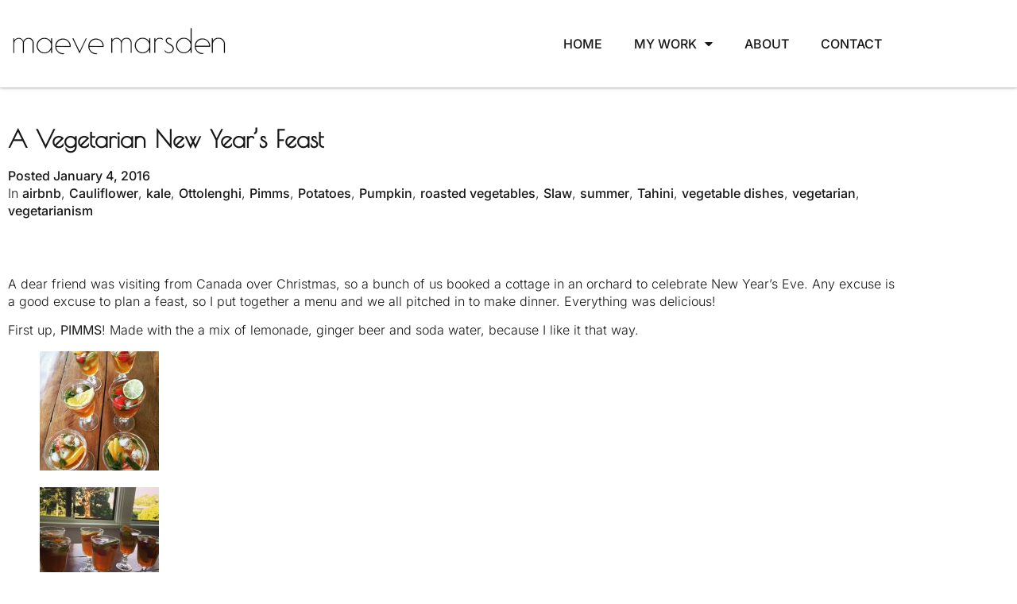

--- FILE ---
content_type: text/html; charset=UTF-8
request_url: https://maevemarsden.com/2016/01/04/a-vegetarian-new-years-feast/
body_size: 21316
content:
<!doctype html>
<html lang="en-AU" itemscope itemtype="https://schema.org/BlogPosting">
<head>
	<meta charset="UTF-8">
	<meta name="viewport" content="width=device-width, initial-scale=1">
	<link rel="profile" href="https://gmpg.org/xfn/11">
	<meta name='robots' content='index, follow, max-image-preview:large, max-snippet:-1, max-video-preview:-1' />
	<style>img:is([sizes="auto" i], [sizes^="auto," i]) { contain-intrinsic-size: 3000px 1500px }</style>
	
	<!-- This site is optimized with the Yoast SEO plugin v26.8 - https://yoast.com/product/yoast-seo-wordpress/ -->
	<title>A Vegetarian New Year&#039;s Feast - Maeve Marsden</title>
	<link rel="canonical" href="https://maevemarsden.com/2016/01/04/a-vegetarian-new-years-feast/" />
	<meta property="og:locale" content="en_US" />
	<meta property="og:type" content="article" />
	<meta property="og:title" content="A Vegetarian New Year&#039;s Feast - Maeve Marsden" />
	<meta property="og:description" content="A dear friend was visiting from Canada over Christmas, so a bunch of us booked a cottage in an orchard to celebrate New Year&#8217;s Eve. Any excuse is a good excuse to plan a feast, so I put together a menu and we all pitched in to make dinner. Everything was delicious! First up, PIMMS! Made [&hellip;]" />
	<meta property="og:url" content="https://maevemarsden.com/2016/01/04/a-vegetarian-new-years-feast/" />
	<meta property="og:site_name" content="Maeve Marsden" />
	<meta property="article:published_time" content="2016-01-04T08:19:39+00:00" />
	<meta property="article:modified_time" content="2017-01-21T21:39:08+00:00" />
	<meta property="og:image" content="https://maevemarsden.com/wp-content/uploads/2016/01/img_53381-1024x1024.jpg" />
	<meta property="og:image:width" content="1024" />
	<meta property="og:image:height" content="1024" />
	<meta property="og:image:type" content="image/jpeg" />
	<meta name="author" content="MaeveMarsden" />
	<meta name="twitter:card" content="summary_large_image" />
	<meta name="twitter:label1" content="Written by" />
	<meta name="twitter:data1" content="MaeveMarsden" />
	<meta name="twitter:label2" content="Est. reading time" />
	<meta name="twitter:data2" content="1 minute" />
	<script type="application/ld+json" class="yoast-schema-graph">{"@context":"https://schema.org","@graph":[{"@type":"Article","@id":"https://maevemarsden.com/2016/01/04/a-vegetarian-new-years-feast/#article","isPartOf":{"@id":"https://maevemarsden.com/2016/01/04/a-vegetarian-new-years-feast/"},"author":{"name":"MaeveMarsden","@id":"https://maevemarsden.com/#/schema/person/27d7cb3cc82e66d3a25a552067374d0f"},"headline":"A Vegetarian New Year&#8217;s Feast","datePublished":"2016-01-04T08:19:39+00:00","dateModified":"2017-01-21T21:39:08+00:00","mainEntityOfPage":{"@id":"https://maevemarsden.com/2016/01/04/a-vegetarian-new-years-feast/"},"wordCount":306,"commentCount":0,"image":{"@id":"https://maevemarsden.com/2016/01/04/a-vegetarian-new-years-feast/#primaryimage"},"thumbnailUrl":"https://maevemarsden.com/wp-content/uploads/2016/01/img_53381.jpg","keywords":["airbnb","Cauliflower","kale","Ottolenghi","Pimms","Potatoes","Pumpkin","roasted vegetables","Slaw","summer","Tahini","vegetable dishes","vegetarian","vegetarianism"],"inLanguage":"en-AU"},{"@type":"WebPage","@id":"https://maevemarsden.com/2016/01/04/a-vegetarian-new-years-feast/","url":"https://maevemarsden.com/2016/01/04/a-vegetarian-new-years-feast/","name":"A Vegetarian New Year's Feast - Maeve Marsden","isPartOf":{"@id":"https://maevemarsden.com/#website"},"primaryImageOfPage":{"@id":"https://maevemarsden.com/2016/01/04/a-vegetarian-new-years-feast/#primaryimage"},"image":{"@id":"https://maevemarsden.com/2016/01/04/a-vegetarian-new-years-feast/#primaryimage"},"thumbnailUrl":"https://maevemarsden.com/wp-content/uploads/2016/01/img_53381.jpg","datePublished":"2016-01-04T08:19:39+00:00","dateModified":"2017-01-21T21:39:08+00:00","author":{"@id":"https://maevemarsden.com/#/schema/person/27d7cb3cc82e66d3a25a552067374d0f"},"breadcrumb":{"@id":"https://maevemarsden.com/2016/01/04/a-vegetarian-new-years-feast/#breadcrumb"},"inLanguage":"en-AU","potentialAction":[{"@type":"ReadAction","target":["https://maevemarsden.com/2016/01/04/a-vegetarian-new-years-feast/"]}]},{"@type":"ImageObject","inLanguage":"en-AU","@id":"https://maevemarsden.com/2016/01/04/a-vegetarian-new-years-feast/#primaryimage","url":"https://maevemarsden.com/wp-content/uploads/2016/01/img_53381.jpg","contentUrl":"https://maevemarsden.com/wp-content/uploads/2016/01/img_53381.jpg","width":2448,"height":3060},{"@type":"BreadcrumbList","@id":"https://maevemarsden.com/2016/01/04/a-vegetarian-new-years-feast/#breadcrumb","itemListElement":[{"@type":"ListItem","position":1,"name":"Home","item":"https://maevemarsden.com/"},{"@type":"ListItem","position":2,"name":"A Vegetarian New Year&#8217;s Feast"}]},{"@type":"WebSite","@id":"https://maevemarsden.com/#website","url":"https://maevemarsden.com/","name":"Maeve Marsden","description":"writer producer performer","potentialAction":[{"@type":"SearchAction","target":{"@type":"EntryPoint","urlTemplate":"https://maevemarsden.com/?s={search_term_string}"},"query-input":{"@type":"PropertyValueSpecification","valueRequired":true,"valueName":"search_term_string"}}],"inLanguage":"en-AU"},{"@type":"Person","@id":"https://maevemarsden.com/#/schema/person/27d7cb3cc82e66d3a25a552067374d0f","name":"MaeveMarsden","image":{"@type":"ImageObject","inLanguage":"en-AU","@id":"https://maevemarsden.com/#/schema/person/image/","url":"https://secure.gravatar.com/avatar/112e0d4db464733e59f7ca765579b35f?s=96&d=mm&r=g","contentUrl":"https://secure.gravatar.com/avatar/112e0d4db464733e59f7ca765579b35f?s=96&d=mm&r=g","caption":"MaeveMarsden"}}]}</script>
	<!-- / Yoast SEO plugin. -->


<link rel="alternate" type="application/rss+xml" title="Maeve Marsden &raquo; Feed" href="https://maevemarsden.com/feed/" />
<script>
window._wpemojiSettings = {"baseUrl":"https:\/\/s.w.org\/images\/core\/emoji\/15.0.3\/72x72\/","ext":".png","svgUrl":"https:\/\/s.w.org\/images\/core\/emoji\/15.0.3\/svg\/","svgExt":".svg","source":{"concatemoji":"https:\/\/maevemarsden.com\/wp-includes\/js\/wp-emoji-release.min.js?ver=56139bfdbd0416a787c509708bfbae8f"}};
/*! This file is auto-generated */
!function(i,n){var o,s,e;function c(e){try{var t={supportTests:e,timestamp:(new Date).valueOf()};sessionStorage.setItem(o,JSON.stringify(t))}catch(e){}}function p(e,t,n){e.clearRect(0,0,e.canvas.width,e.canvas.height),e.fillText(t,0,0);var t=new Uint32Array(e.getImageData(0,0,e.canvas.width,e.canvas.height).data),r=(e.clearRect(0,0,e.canvas.width,e.canvas.height),e.fillText(n,0,0),new Uint32Array(e.getImageData(0,0,e.canvas.width,e.canvas.height).data));return t.every(function(e,t){return e===r[t]})}function u(e,t,n){switch(t){case"flag":return n(e,"\ud83c\udff3\ufe0f\u200d\u26a7\ufe0f","\ud83c\udff3\ufe0f\u200b\u26a7\ufe0f")?!1:!n(e,"\ud83c\uddfa\ud83c\uddf3","\ud83c\uddfa\u200b\ud83c\uddf3")&&!n(e,"\ud83c\udff4\udb40\udc67\udb40\udc62\udb40\udc65\udb40\udc6e\udb40\udc67\udb40\udc7f","\ud83c\udff4\u200b\udb40\udc67\u200b\udb40\udc62\u200b\udb40\udc65\u200b\udb40\udc6e\u200b\udb40\udc67\u200b\udb40\udc7f");case"emoji":return!n(e,"\ud83d\udc26\u200d\u2b1b","\ud83d\udc26\u200b\u2b1b")}return!1}function f(e,t,n){var r="undefined"!=typeof WorkerGlobalScope&&self instanceof WorkerGlobalScope?new OffscreenCanvas(300,150):i.createElement("canvas"),a=r.getContext("2d",{willReadFrequently:!0}),o=(a.textBaseline="top",a.font="600 32px Arial",{});return e.forEach(function(e){o[e]=t(a,e,n)}),o}function t(e){var t=i.createElement("script");t.src=e,t.defer=!0,i.head.appendChild(t)}"undefined"!=typeof Promise&&(o="wpEmojiSettingsSupports",s=["flag","emoji"],n.supports={everything:!0,everythingExceptFlag:!0},e=new Promise(function(e){i.addEventListener("DOMContentLoaded",e,{once:!0})}),new Promise(function(t){var n=function(){try{var e=JSON.parse(sessionStorage.getItem(o));if("object"==typeof e&&"number"==typeof e.timestamp&&(new Date).valueOf()<e.timestamp+604800&&"object"==typeof e.supportTests)return e.supportTests}catch(e){}return null}();if(!n){if("undefined"!=typeof Worker&&"undefined"!=typeof OffscreenCanvas&&"undefined"!=typeof URL&&URL.createObjectURL&&"undefined"!=typeof Blob)try{var e="postMessage("+f.toString()+"("+[JSON.stringify(s),u.toString(),p.toString()].join(",")+"));",r=new Blob([e],{type:"text/javascript"}),a=new Worker(URL.createObjectURL(r),{name:"wpTestEmojiSupports"});return void(a.onmessage=function(e){c(n=e.data),a.terminate(),t(n)})}catch(e){}c(n=f(s,u,p))}t(n)}).then(function(e){for(var t in e)n.supports[t]=e[t],n.supports.everything=n.supports.everything&&n.supports[t],"flag"!==t&&(n.supports.everythingExceptFlag=n.supports.everythingExceptFlag&&n.supports[t]);n.supports.everythingExceptFlag=n.supports.everythingExceptFlag&&!n.supports.flag,n.DOMReady=!1,n.readyCallback=function(){n.DOMReady=!0}}).then(function(){return e}).then(function(){var e;n.supports.everything||(n.readyCallback(),(e=n.source||{}).concatemoji?t(e.concatemoji):e.wpemoji&&e.twemoji&&(t(e.twemoji),t(e.wpemoji)))}))}((window,document),window._wpemojiSettings);
</script>
<link rel='stylesheet' id='pt-cv-public-style-css' href='https://maevemarsden.com/wp-content/plugins/content-views-query-and-display-post-page/public/assets/css/cv.css?ver=4.2.1' media='all' />
<style id='wp-emoji-styles-inline-css'>

	img.wp-smiley, img.emoji {
		display: inline !important;
		border: none !important;
		box-shadow: none !important;
		height: 1em !important;
		width: 1em !important;
		margin: 0 0.07em !important;
		vertical-align: -0.1em !important;
		background: none !important;
		padding: 0 !important;
	}
</style>
<link rel='stylesheet' id='wp-block-library-css' href='https://maevemarsden.com/wp-includes/css/dist/block-library/style.min.css?ver=56139bfdbd0416a787c509708bfbae8f' media='all' />
<style id='global-styles-inline-css'>
:root{--wp--preset--aspect-ratio--square: 1;--wp--preset--aspect-ratio--4-3: 4/3;--wp--preset--aspect-ratio--3-4: 3/4;--wp--preset--aspect-ratio--3-2: 3/2;--wp--preset--aspect-ratio--2-3: 2/3;--wp--preset--aspect-ratio--16-9: 16/9;--wp--preset--aspect-ratio--9-16: 9/16;--wp--preset--color--black: #000000;--wp--preset--color--cyan-bluish-gray: #abb8c3;--wp--preset--color--white: #ffffff;--wp--preset--color--pale-pink: #f78da7;--wp--preset--color--vivid-red: #cf2e2e;--wp--preset--color--luminous-vivid-orange: #ff6900;--wp--preset--color--luminous-vivid-amber: #fcb900;--wp--preset--color--light-green-cyan: #7bdcb5;--wp--preset--color--vivid-green-cyan: #00d084;--wp--preset--color--pale-cyan-blue: #8ed1fc;--wp--preset--color--vivid-cyan-blue: #0693e3;--wp--preset--color--vivid-purple: #9b51e0;--wp--preset--gradient--vivid-cyan-blue-to-vivid-purple: linear-gradient(135deg,rgba(6,147,227,1) 0%,rgb(155,81,224) 100%);--wp--preset--gradient--light-green-cyan-to-vivid-green-cyan: linear-gradient(135deg,rgb(122,220,180) 0%,rgb(0,208,130) 100%);--wp--preset--gradient--luminous-vivid-amber-to-luminous-vivid-orange: linear-gradient(135deg,rgba(252,185,0,1) 0%,rgba(255,105,0,1) 100%);--wp--preset--gradient--luminous-vivid-orange-to-vivid-red: linear-gradient(135deg,rgba(255,105,0,1) 0%,rgb(207,46,46) 100%);--wp--preset--gradient--very-light-gray-to-cyan-bluish-gray: linear-gradient(135deg,rgb(238,238,238) 0%,rgb(169,184,195) 100%);--wp--preset--gradient--cool-to-warm-spectrum: linear-gradient(135deg,rgb(74,234,220) 0%,rgb(151,120,209) 20%,rgb(207,42,186) 40%,rgb(238,44,130) 60%,rgb(251,105,98) 80%,rgb(254,248,76) 100%);--wp--preset--gradient--blush-light-purple: linear-gradient(135deg,rgb(255,206,236) 0%,rgb(152,150,240) 100%);--wp--preset--gradient--blush-bordeaux: linear-gradient(135deg,rgb(254,205,165) 0%,rgb(254,45,45) 50%,rgb(107,0,62) 100%);--wp--preset--gradient--luminous-dusk: linear-gradient(135deg,rgb(255,203,112) 0%,rgb(199,81,192) 50%,rgb(65,88,208) 100%);--wp--preset--gradient--pale-ocean: linear-gradient(135deg,rgb(255,245,203) 0%,rgb(182,227,212) 50%,rgb(51,167,181) 100%);--wp--preset--gradient--electric-grass: linear-gradient(135deg,rgb(202,248,128) 0%,rgb(113,206,126) 100%);--wp--preset--gradient--midnight: linear-gradient(135deg,rgb(2,3,129) 0%,rgb(40,116,252) 100%);--wp--preset--font-size--small: 13px;--wp--preset--font-size--medium: 20px;--wp--preset--font-size--large: 36px;--wp--preset--font-size--x-large: 42px;--wp--preset--spacing--20: 0.44rem;--wp--preset--spacing--30: 0.67rem;--wp--preset--spacing--40: 1rem;--wp--preset--spacing--50: 1.5rem;--wp--preset--spacing--60: 2.25rem;--wp--preset--spacing--70: 3.38rem;--wp--preset--spacing--80: 5.06rem;--wp--preset--shadow--natural: 6px 6px 9px rgba(0, 0, 0, 0.2);--wp--preset--shadow--deep: 12px 12px 50px rgba(0, 0, 0, 0.4);--wp--preset--shadow--sharp: 6px 6px 0px rgba(0, 0, 0, 0.2);--wp--preset--shadow--outlined: 6px 6px 0px -3px rgba(255, 255, 255, 1), 6px 6px rgba(0, 0, 0, 1);--wp--preset--shadow--crisp: 6px 6px 0px rgba(0, 0, 0, 1);}:root { --wp--style--global--content-size: 800px;--wp--style--global--wide-size: 1200px; }:where(body) { margin: 0; }.wp-site-blocks > .alignleft { float: left; margin-right: 2em; }.wp-site-blocks > .alignright { float: right; margin-left: 2em; }.wp-site-blocks > .aligncenter { justify-content: center; margin-left: auto; margin-right: auto; }:where(.wp-site-blocks) > * { margin-block-start: 24px; margin-block-end: 0; }:where(.wp-site-blocks) > :first-child { margin-block-start: 0; }:where(.wp-site-blocks) > :last-child { margin-block-end: 0; }:root { --wp--style--block-gap: 24px; }:root :where(.is-layout-flow) > :first-child{margin-block-start: 0;}:root :where(.is-layout-flow) > :last-child{margin-block-end: 0;}:root :where(.is-layout-flow) > *{margin-block-start: 24px;margin-block-end: 0;}:root :where(.is-layout-constrained) > :first-child{margin-block-start: 0;}:root :where(.is-layout-constrained) > :last-child{margin-block-end: 0;}:root :where(.is-layout-constrained) > *{margin-block-start: 24px;margin-block-end: 0;}:root :where(.is-layout-flex){gap: 24px;}:root :where(.is-layout-grid){gap: 24px;}.is-layout-flow > .alignleft{float: left;margin-inline-start: 0;margin-inline-end: 2em;}.is-layout-flow > .alignright{float: right;margin-inline-start: 2em;margin-inline-end: 0;}.is-layout-flow > .aligncenter{margin-left: auto !important;margin-right: auto !important;}.is-layout-constrained > .alignleft{float: left;margin-inline-start: 0;margin-inline-end: 2em;}.is-layout-constrained > .alignright{float: right;margin-inline-start: 2em;margin-inline-end: 0;}.is-layout-constrained > .aligncenter{margin-left: auto !important;margin-right: auto !important;}.is-layout-constrained > :where(:not(.alignleft):not(.alignright):not(.alignfull)){max-width: var(--wp--style--global--content-size);margin-left: auto !important;margin-right: auto !important;}.is-layout-constrained > .alignwide{max-width: var(--wp--style--global--wide-size);}body .is-layout-flex{display: flex;}.is-layout-flex{flex-wrap: wrap;align-items: center;}.is-layout-flex > :is(*, div){margin: 0;}body .is-layout-grid{display: grid;}.is-layout-grid > :is(*, div){margin: 0;}body{padding-top: 0px;padding-right: 0px;padding-bottom: 0px;padding-left: 0px;}a:where(:not(.wp-element-button)){text-decoration: underline;}:root :where(.wp-element-button, .wp-block-button__link){background-color: #32373c;border-width: 0;color: #fff;font-family: inherit;font-size: inherit;line-height: inherit;padding: calc(0.667em + 2px) calc(1.333em + 2px);text-decoration: none;}.has-black-color{color: var(--wp--preset--color--black) !important;}.has-cyan-bluish-gray-color{color: var(--wp--preset--color--cyan-bluish-gray) !important;}.has-white-color{color: var(--wp--preset--color--white) !important;}.has-pale-pink-color{color: var(--wp--preset--color--pale-pink) !important;}.has-vivid-red-color{color: var(--wp--preset--color--vivid-red) !important;}.has-luminous-vivid-orange-color{color: var(--wp--preset--color--luminous-vivid-orange) !important;}.has-luminous-vivid-amber-color{color: var(--wp--preset--color--luminous-vivid-amber) !important;}.has-light-green-cyan-color{color: var(--wp--preset--color--light-green-cyan) !important;}.has-vivid-green-cyan-color{color: var(--wp--preset--color--vivid-green-cyan) !important;}.has-pale-cyan-blue-color{color: var(--wp--preset--color--pale-cyan-blue) !important;}.has-vivid-cyan-blue-color{color: var(--wp--preset--color--vivid-cyan-blue) !important;}.has-vivid-purple-color{color: var(--wp--preset--color--vivid-purple) !important;}.has-black-background-color{background-color: var(--wp--preset--color--black) !important;}.has-cyan-bluish-gray-background-color{background-color: var(--wp--preset--color--cyan-bluish-gray) !important;}.has-white-background-color{background-color: var(--wp--preset--color--white) !important;}.has-pale-pink-background-color{background-color: var(--wp--preset--color--pale-pink) !important;}.has-vivid-red-background-color{background-color: var(--wp--preset--color--vivid-red) !important;}.has-luminous-vivid-orange-background-color{background-color: var(--wp--preset--color--luminous-vivid-orange) !important;}.has-luminous-vivid-amber-background-color{background-color: var(--wp--preset--color--luminous-vivid-amber) !important;}.has-light-green-cyan-background-color{background-color: var(--wp--preset--color--light-green-cyan) !important;}.has-vivid-green-cyan-background-color{background-color: var(--wp--preset--color--vivid-green-cyan) !important;}.has-pale-cyan-blue-background-color{background-color: var(--wp--preset--color--pale-cyan-blue) !important;}.has-vivid-cyan-blue-background-color{background-color: var(--wp--preset--color--vivid-cyan-blue) !important;}.has-vivid-purple-background-color{background-color: var(--wp--preset--color--vivid-purple) !important;}.has-black-border-color{border-color: var(--wp--preset--color--black) !important;}.has-cyan-bluish-gray-border-color{border-color: var(--wp--preset--color--cyan-bluish-gray) !important;}.has-white-border-color{border-color: var(--wp--preset--color--white) !important;}.has-pale-pink-border-color{border-color: var(--wp--preset--color--pale-pink) !important;}.has-vivid-red-border-color{border-color: var(--wp--preset--color--vivid-red) !important;}.has-luminous-vivid-orange-border-color{border-color: var(--wp--preset--color--luminous-vivid-orange) !important;}.has-luminous-vivid-amber-border-color{border-color: var(--wp--preset--color--luminous-vivid-amber) !important;}.has-light-green-cyan-border-color{border-color: var(--wp--preset--color--light-green-cyan) !important;}.has-vivid-green-cyan-border-color{border-color: var(--wp--preset--color--vivid-green-cyan) !important;}.has-pale-cyan-blue-border-color{border-color: var(--wp--preset--color--pale-cyan-blue) !important;}.has-vivid-cyan-blue-border-color{border-color: var(--wp--preset--color--vivid-cyan-blue) !important;}.has-vivid-purple-border-color{border-color: var(--wp--preset--color--vivid-purple) !important;}.has-vivid-cyan-blue-to-vivid-purple-gradient-background{background: var(--wp--preset--gradient--vivid-cyan-blue-to-vivid-purple) !important;}.has-light-green-cyan-to-vivid-green-cyan-gradient-background{background: var(--wp--preset--gradient--light-green-cyan-to-vivid-green-cyan) !important;}.has-luminous-vivid-amber-to-luminous-vivid-orange-gradient-background{background: var(--wp--preset--gradient--luminous-vivid-amber-to-luminous-vivid-orange) !important;}.has-luminous-vivid-orange-to-vivid-red-gradient-background{background: var(--wp--preset--gradient--luminous-vivid-orange-to-vivid-red) !important;}.has-very-light-gray-to-cyan-bluish-gray-gradient-background{background: var(--wp--preset--gradient--very-light-gray-to-cyan-bluish-gray) !important;}.has-cool-to-warm-spectrum-gradient-background{background: var(--wp--preset--gradient--cool-to-warm-spectrum) !important;}.has-blush-light-purple-gradient-background{background: var(--wp--preset--gradient--blush-light-purple) !important;}.has-blush-bordeaux-gradient-background{background: var(--wp--preset--gradient--blush-bordeaux) !important;}.has-luminous-dusk-gradient-background{background: var(--wp--preset--gradient--luminous-dusk) !important;}.has-pale-ocean-gradient-background{background: var(--wp--preset--gradient--pale-ocean) !important;}.has-electric-grass-gradient-background{background: var(--wp--preset--gradient--electric-grass) !important;}.has-midnight-gradient-background{background: var(--wp--preset--gradient--midnight) !important;}.has-small-font-size{font-size: var(--wp--preset--font-size--small) !important;}.has-medium-font-size{font-size: var(--wp--preset--font-size--medium) !important;}.has-large-font-size{font-size: var(--wp--preset--font-size--large) !important;}.has-x-large-font-size{font-size: var(--wp--preset--font-size--x-large) !important;}
:root :where(.wp-block-pullquote){font-size: 1.5em;line-height: 1.6;}
</style>
<link rel='stylesheet' id='maevemarsden-style-css' href='https://maevemarsden.com/wp-content/plugins/maevemarsden-extensions/assets/css/style.css?ver=56139bfdbd0416a787c509708bfbae8f' media='all' />
<link rel='stylesheet' id='cmplz-general-css' href='https://maevemarsden.com/wp-content/plugins/complianz-gdpr/assets/css/cookieblocker.min.css?ver=1736902102' media='all' />
<link rel='stylesheet' id='hello-elementor-style-css' href='https://maevemarsden.com/wp-content/themes/hello-elementor/style.css?ver=56139bfdbd0416a787c509708bfbae8f' media='all' />
<link rel='stylesheet' id='elementor-frontend-css' href='https://maevemarsden.com/wp-content/plugins/elementor/assets/css/frontend.min.css?ver=3.34.2' media='all' />
<link rel='stylesheet' id='hello-elementor-theme-style-css' href='https://maevemarsden.com/wp-content/themes/hello-elementor/theme.min.css?ver=3.2.1' media='all' />
<link rel='stylesheet' id='maevemarsden.com-style-css' href='https://maevemarsden.com/wp-content/themes/maevemarsden.com/style.css?ver=56139bfdbd0416a787c509708bfbae8f' media='all' />
<link rel='stylesheet' id='elementor-icons-maevemarsden-css' href='https://maevemarsden.com/wp-content/uploads/elementor/custom-icons/MaeveMarsden/style.css?ver=56139bfdbd0416a787c509708bfbae8f' media='all' />
<link rel='stylesheet' id='hello-elementor-css' href='https://maevemarsden.com/wp-content/themes/hello-elementor/style.min.css?ver=3.2.1' media='all' />
<link rel='stylesheet' id='hello-elementor-header-footer-css' href='https://maevemarsden.com/wp-content/themes/hello-elementor/header-footer.min.css?ver=3.2.1' media='all' />
<link rel='stylesheet' id='widget-image-css' href='https://maevemarsden.com/wp-content/plugins/elementor/assets/css/widget-image.min.css?ver=3.34.2' media='all' />
<link rel='stylesheet' id='widget-nav-menu-css' href='https://maevemarsden.com/wp-content/plugins/elementor-pro/assets/css/widget-nav-menu.min.css?ver=3.34.1' media='all' />
<link rel='stylesheet' id='e-sticky-css' href='https://maevemarsden.com/wp-content/plugins/elementor-pro/assets/css/modules/sticky.min.css?ver=3.34.1' media='all' />
<link rel='stylesheet' id='widget-divider-css' href='https://maevemarsden.com/wp-content/plugins/elementor/assets/css/widget-divider.min.css?ver=3.34.2' media='all' />
<link rel='stylesheet' id='widget-social-icons-css' href='https://maevemarsden.com/wp-content/plugins/elementor/assets/css/widget-social-icons.min.css?ver=3.34.2' media='all' />
<link rel='stylesheet' id='e-apple-webkit-css' href='https://maevemarsden.com/wp-content/plugins/elementor/assets/css/conditionals/apple-webkit.min.css?ver=3.34.2' media='all' />
<link rel='stylesheet' id='widget-posts-css' href='https://maevemarsden.com/wp-content/plugins/elementor-pro/assets/css/widget-posts.min.css?ver=3.34.1' media='all' />
<link rel='stylesheet' id='widget-heading-css' href='https://maevemarsden.com/wp-content/plugins/elementor/assets/css/widget-heading.min.css?ver=3.34.2' media='all' />
<link rel='stylesheet' id='widget-post-info-css' href='https://maevemarsden.com/wp-content/plugins/elementor-pro/assets/css/widget-post-info.min.css?ver=3.34.1' media='all' />
<link rel='stylesheet' id='widget-icon-list-css' href='https://maevemarsden.com/wp-content/plugins/elementor/assets/css/widget-icon-list.min.css?ver=3.34.2' media='all' />
<link rel='stylesheet' id='elementor-icons-shared-0-css' href='https://maevemarsden.com/wp-content/plugins/elementor/assets/lib/font-awesome/css/fontawesome.min.css?ver=5.15.3' media='all' />
<link rel='stylesheet' id='elementor-icons-fa-regular-css' href='https://maevemarsden.com/wp-content/plugins/elementor/assets/lib/font-awesome/css/regular.min.css?ver=5.15.3' media='all' />
<link rel='stylesheet' id='elementor-icons-fa-solid-css' href='https://maevemarsden.com/wp-content/plugins/elementor/assets/lib/font-awesome/css/solid.min.css?ver=5.15.3' media='all' />
<link rel='stylesheet' id='widget-spacer-css' href='https://maevemarsden.com/wp-content/plugins/elementor/assets/css/widget-spacer.min.css?ver=3.34.2' media='all' />
<link rel='stylesheet' id='elementor-icons-css' href='https://maevemarsden.com/wp-content/plugins/elementor/assets/lib/eicons/css/elementor-icons.min.css?ver=5.46.0' media='all' />
<link rel='stylesheet' id='elementor-post-7536-css' href='https://maevemarsden.com/wp-content/uploads/elementor/css/post-7536.css?ver=1769083677' media='all' />
<link rel='stylesheet' id='font-awesome-5-all-css' href='https://maevemarsden.com/wp-content/plugins/elementor/assets/lib/font-awesome/css/all.min.css?ver=3.34.2' media='all' />
<link rel='stylesheet' id='font-awesome-4-shim-css' href='https://maevemarsden.com/wp-content/plugins/elementor/assets/lib/font-awesome/css/v4-shims.min.css?ver=3.34.2' media='all' />
<link rel='stylesheet' id='elementor-post-7537-css' href='https://maevemarsden.com/wp-content/uploads/elementor/css/post-7537.css?ver=1769083776' media='all' />
<link rel='stylesheet' id='elementor-post-7638-css' href='https://maevemarsden.com/wp-content/uploads/elementor/css/post-7638.css?ver=1769083776' media='all' />
<link rel='stylesheet' id='elementor-post-8059-css' href='https://maevemarsden.com/wp-content/uploads/elementor/css/post-8059.css?ver=1769084775' media='all' />
<link rel='stylesheet' id='jquery-chosen-css' href='https://maevemarsden.com/wp-content/plugins/jet-search/assets/lib/chosen/chosen.min.css?ver=1.8.7' media='all' />
<link rel='stylesheet' id='jet-search-css' href='https://maevemarsden.com/wp-content/plugins/jet-search/assets/css/jet-search.css?ver=3.5.5.1' media='all' />
<link rel='stylesheet' id='ecs-styles-css' href='https://maevemarsden.com/wp-content/plugins/ele-custom-skin/assets/css/ecs-style.css?ver=3.1.9' media='all' />
<link rel='stylesheet' id='elementor-post-7602-css' href='https://maevemarsden.com/wp-content/uploads/elementor/css/post-7602.css?ver=1619504262' media='all' />
<link rel='stylesheet' id='elementor-post-7631-css' href='https://maevemarsden.com/wp-content/uploads/elementor/css/post-7631.css?ver=1605571692' media='all' />
<link rel='stylesheet' id='elementor-post-8109-css' href='https://maevemarsden.com/wp-content/uploads/elementor/css/post-8109.css?ver=1619505206' media='all' />
<link rel='stylesheet' id='elementor-gf-local-inter-css' href='https://maevemarsden.com/wp-content/uploads/elementor/google-fonts/css/inter.css?ver=1742256380' media='all' />
<link rel='stylesheet' id='elementor-gf-local-roboto-css' href='https://maevemarsden.com/wp-content/uploads/elementor/google-fonts/css/roboto.css?ver=1742256397' media='all' />
<link rel='stylesheet' id='elementor-gf-local-poiretone-css' href='https://maevemarsden.com/wp-content/uploads/elementor/google-fonts/css/poiretone.css?ver=1742257290' media='all' />
<script async src="https://maevemarsden.com/wp-content/plugins/burst-statistics/helpers/timeme/timeme.min.js?ver=1.7.3" id="burst-timeme-js"></script>
<script id="burst-js-extra">
var burst = {"cookie_retention_days":"30","beacon_url":"https:\/\/maevemarsden.com\/wp-content\/plugins\/burst-statistics\/endpoint.php","options":{"beacon_enabled":1,"enable_cookieless_tracking":0,"enable_turbo_mode":0,"do_not_track":0,"track_url_change":0},"goals":[],"goals_script_url":"https:\/\/maevemarsden.com\/wp-content\/plugins\/burst-statistics\/\/assets\/js\/build\/burst-goals.js?v=1.7.3"};
</script>
<script async src="https://maevemarsden.com/wp-content/plugins/burst-statistics/assets/js/build/burst.min.js?ver=1.7.3" id="burst-js"></script>
<script src="https://maevemarsden.com/wp-includes/js/jquery/jquery.min.js?ver=3.7.1" id="jquery-core-js"></script>
<script src="https://maevemarsden.com/wp-includes/js/jquery/jquery-migrate.min.js?ver=3.4.1" id="jquery-migrate-js"></script>
<script src="https://maevemarsden.com/wp-includes/js/imagesloaded.min.js?ver=56139bfdbd0416a787c509708bfbae8f" id="imagesLoaded-js"></script>
<script src="https://maevemarsden.com/wp-content/plugins/maevemarsden-extensions/assets/js/custom.js?ver=0.1.0" id="general-js"></script>
<script src="https://maevemarsden.com/wp-content/themes/maevemarsden.com/assets/js/custom.js?ver=1769250274" id="maevemarsden-scripts-js"></script>
<script src="https://maevemarsden.com/wp-content/plugins/elementor/assets/lib/font-awesome/js/v4-shims.min.js?ver=3.34.2" id="font-awesome-4-shim-js"></script>
<script id="ecs_ajax_load-js-extra">
var ecs_ajax_params = {"ajaxurl":"https:\/\/maevemarsden.com\/wp-admin\/admin-ajax.php","posts":"{\"page\":0,\"year\":2016,\"monthnum\":1,\"day\":4,\"name\":\"a-vegetarian-new-years-feast\",\"error\":\"\",\"m\":\"\",\"p\":0,\"post_parent\":\"\",\"subpost\":\"\",\"subpost_id\":\"\",\"attachment\":\"\",\"attachment_id\":0,\"pagename\":\"\",\"page_id\":0,\"second\":\"\",\"minute\":\"\",\"hour\":\"\",\"w\":0,\"category_name\":\"\",\"tag\":\"\",\"cat\":\"\",\"tag_id\":\"\",\"author\":\"\",\"author_name\":\"\",\"feed\":\"\",\"tb\":\"\",\"paged\":0,\"meta_key\":\"\",\"meta_value\":\"\",\"preview\":\"\",\"s\":\"\",\"sentence\":\"\",\"title\":\"\",\"fields\":\"\",\"menu_order\":\"\",\"embed\":\"\",\"category__in\":[],\"category__not_in\":[],\"category__and\":[],\"post__in\":[],\"post__not_in\":[],\"post_name__in\":[],\"tag__in\":[],\"tag__not_in\":[],\"tag__and\":[],\"tag_slug__in\":[],\"tag_slug__and\":[],\"post_parent__in\":[],\"post_parent__not_in\":[],\"author__in\":[],\"author__not_in\":[],\"search_columns\":[],\"ignore_sticky_posts\":false,\"suppress_filters\":false,\"cache_results\":true,\"update_post_term_cache\":true,\"update_menu_item_cache\":false,\"lazy_load_term_meta\":true,\"update_post_meta_cache\":true,\"post_type\":\"\",\"posts_per_page\":10,\"nopaging\":false,\"comments_per_page\":\"50\",\"no_found_rows\":false,\"order\":\"DESC\"}"};
</script>
<script src="https://maevemarsden.com/wp-content/plugins/ele-custom-skin/assets/js/ecs_ajax_pagination.js?ver=3.1.9" id="ecs_ajax_load-js"></script>
<script src="https://maevemarsden.com/wp-content/plugins/ele-custom-skin/assets/js/ecs.js?ver=3.1.9" id="ecs-script-js"></script>

<!-- OG: 3.3.8 -->
<meta property="og:image" content="https://maevemarsden.com/wp-content/uploads/2016/01/img_53381.jpg"><meta property="og:image:secure_url" content="https://maevemarsden.com/wp-content/uploads/2016/01/img_53381.jpg"><meta property="og:image:width" content="2448"><meta property="og:image:height" content="3060"><meta property="og:image:alt" content="IMG_5338"><meta property="og:image:type" content="image/jpeg"><meta property="og:description" content="A dear friend was visiting from Canada over Christmas, so a bunch of us booked a cottage in an orchard to celebrate New Year&#039;s Eve. Any excuse is a good excuse to plan a feast, so I put together a menu and we all pitched in to make dinner. Everything was delicious! First up, PIMMS! Made..."><meta property="og:type" content="article"><meta property="og:locale" content="en_AU"><meta property="og:site_name" content="Maeve Marsden"><meta property="og:title" content="A Vegetarian New Year&#8217;s Feast"><meta property="og:url" content="https://maevemarsden.com/2016/01/04/a-vegetarian-new-years-feast/"><meta property="og:updated_time" content="2017-01-21T21:39:08+11:00">
<meta property="article:tag" content="airbnb"><meta property="article:tag" content="Cauliflower"><meta property="article:tag" content="kale"><meta property="article:tag" content="Ottolenghi"><meta property="article:tag" content="Pimms"><meta property="article:tag" content="Potatoes"><meta property="article:tag" content="Pumpkin"><meta property="article:tag" content="roasted vegetables"><meta property="article:tag" content="Slaw"><meta property="article:tag" content="summer"><meta property="article:tag" content="Tahini"><meta property="article:tag" content="vegetable dishes"><meta property="article:tag" content="vegetarian"><meta property="article:tag" content="vegetarianism"><meta property="article:published_time" content="2016-01-04T08:19:39+00:00"><meta property="article:modified_time" content="2017-01-21T21:39:08+00:00"><meta property="article:section" content="Uncategorised"><meta property="article:author:username" content="MaeveMarsden">
<meta property="twitter:partner" content="ogwp"><meta property="twitter:card" content="summary_large_image"><meta property="twitter:image" content="https://maevemarsden.com/wp-content/uploads/2016/01/img_53381.jpg"><meta property="twitter:image:alt" content="IMG_5338"><meta property="twitter:title" content="A Vegetarian New Year&#8217;s Feast"><meta property="twitter:description" content="A dear friend was visiting from Canada over Christmas, so a bunch of us booked a cottage in an orchard to celebrate New Year&#039;s Eve. Any excuse is a good excuse to plan a feast, so I put together a..."><meta property="twitter:url" content="https://maevemarsden.com/2016/01/04/a-vegetarian-new-years-feast/"><meta property="twitter:label1" content="Reading time"><meta property="twitter:data1" content="1 minute">
<meta itemprop="image" content="https://maevemarsden.com/wp-content/uploads/2016/01/img_53381.jpg"><meta itemprop="name" content="A Vegetarian New Year&#8217;s Feast"><meta itemprop="description" content="A dear friend was visiting from Canada over Christmas, so a bunch of us booked a cottage in an orchard to celebrate New Year&#039;s Eve. Any excuse is a good excuse to plan a feast, so I put together a menu and we all pitched in to make dinner. Everything was delicious! First up, PIMMS! Made..."><meta itemprop="datePublished" content="2016-01-04"><meta itemprop="dateModified" content="2017-01-21T21:39:08+00:00">
<meta property="profile:username" content="MaeveMarsden">
<!-- /OG -->

<link rel="https://api.w.org/" href="https://maevemarsden.com/wp-json/" /><link rel="alternate" title="JSON" type="application/json" href="https://maevemarsden.com/wp-json/wp/v2/posts/332" /><link rel="EditURI" type="application/rsd+xml" title="RSD" href="https://maevemarsden.com/xmlrpc.php?rsd" />
<link rel="alternate" title="oEmbed (JSON)" type="application/json+oembed" href="https://maevemarsden.com/wp-json/oembed/1.0/embed?url=https%3A%2F%2Fmaevemarsden.com%2F2016%2F01%2F04%2Fa-vegetarian-new-years-feast%2F" />
<link rel="alternate" title="oEmbed (XML)" type="text/xml+oembed" href="https://maevemarsden.com/wp-json/oembed/1.0/embed?url=https%3A%2F%2Fmaevemarsden.com%2F2016%2F01%2F04%2Fa-vegetarian-new-years-feast%2F&#038;format=xml" />

		<!-- GA Google Analytics @ https://m0n.co/ga -->
		<script async src="https://www.googletagmanager.com/gtag/js?id=G-ECWQYPW79K"></script>
		<script>
			window.dataLayer = window.dataLayer || [];
			function gtag(){dataLayer.push(arguments);}
			gtag('js', new Date());
			gtag('config', 'G-ECWQYPW79K');
		</script>

	<style>.wpupg-grid { transition: height 0.8s; }</style><meta name="generator" content="Elementor 3.34.2; features: additional_custom_breakpoints; settings: css_print_method-external, google_font-enabled, font_display-auto">
			<style>
				.e-con.e-parent:nth-of-type(n+4):not(.e-lazyloaded):not(.e-no-lazyload),
				.e-con.e-parent:nth-of-type(n+4):not(.e-lazyloaded):not(.e-no-lazyload) * {
					background-image: none !important;
				}
				@media screen and (max-height: 1024px) {
					.e-con.e-parent:nth-of-type(n+3):not(.e-lazyloaded):not(.e-no-lazyload),
					.e-con.e-parent:nth-of-type(n+3):not(.e-lazyloaded):not(.e-no-lazyload) * {
						background-image: none !important;
					}
				}
				@media screen and (max-height: 640px) {
					.e-con.e-parent:nth-of-type(n+2):not(.e-lazyloaded):not(.e-no-lazyload),
					.e-con.e-parent:nth-of-type(n+2):not(.e-lazyloaded):not(.e-no-lazyload) * {
						background-image: none !important;
					}
				}
			</style>
						<meta name="theme-color" content="#FFFFFF">
			<link rel="icon" href="https://maevemarsden.com/wp-content/uploads/2017/01/cropped-MMSiteIcon-32x32.jpg" sizes="32x32" />
<link rel="icon" href="https://maevemarsden.com/wp-content/uploads/2017/01/cropped-MMSiteIcon-192x192.jpg" sizes="192x192" />
<link rel="apple-touch-icon" href="https://maevemarsden.com/wp-content/uploads/2017/01/cropped-MMSiteIcon-180x180.jpg" />
<meta name="msapplication-TileImage" content="https://maevemarsden.com/wp-content/uploads/2017/01/cropped-MMSiteIcon-270x270.jpg" />
</head>
<body data-rsssl=1 class="post-template-default single single-post postid-332 single-format-standard wp-embed-responsive elementor-default elementor-kit-7536 elementor-page-8059">


<a class="skip-link screen-reader-text" href="#content">Skip to content</a>

		<header data-elementor-type="header" data-elementor-id="7537" class="elementor elementor-7537 elementor-location-header" data-elementor-post-type="elementor_library">
					<section class="elementor-section elementor-top-section elementor-element elementor-element-21bda9fb elementor-section-height-min-height sticky-header elementor-section-boxed elementor-section-height-default elementor-section-items-middle" data-id="21bda9fb" data-element_type="section" data-settings="{&quot;background_background&quot;:&quot;classic&quot;,&quot;sticky_on&quot;:[&quot;desktop&quot;,&quot;tablet&quot;],&quot;sticky&quot;:&quot;top&quot;,&quot;sticky_offset&quot;:0,&quot;sticky_effects_offset&quot;:0,&quot;sticky_anchor_link_offset&quot;:0}">
						<div class="elementor-container elementor-column-gap-default">
					<div class="elementor-column elementor-col-50 elementor-top-column elementor-element elementor-element-49c22908" data-id="49c22908" data-element_type="column">
			<div class="elementor-widget-wrap elementor-element-populated">
						<div class="elementor-element elementor-element-2c00087a elementor-widget elementor-widget-image" data-id="2c00087a" data-element_type="widget" data-widget_type="image.default">
				<div class="elementor-widget-container">
																<a href="https://maevemarsden.com">
							<img width="300" height="52" src="https://maevemarsden.com/wp-content/uploads/2017/01/mm-logo-strip-black-300x52.png" class="attachment-medium size-medium wp-image-5466" alt="Maeve Marsden logo black" srcset="https://maevemarsden.com/wp-content/uploads/2017/01/mm-logo-strip-black-300x52.png 300w, https://maevemarsden.com/wp-content/uploads/2017/01/mm-logo-strip-black-330x57.png 330w, https://maevemarsden.com/wp-content/uploads/2017/01/mm-logo-strip-black-414x71.png 414w, https://maevemarsden.com/wp-content/uploads/2017/01/mm-logo-strip-black.png 709w" sizes="(max-width: 300px) 100vw, 300px" />								</a>
															</div>
				</div>
					</div>
		</div>
				<div class="elementor-column elementor-col-50 elementor-top-column elementor-element elementor-element-23376ddc" data-id="23376ddc" data-element_type="column">
			<div class="elementor-widget-wrap elementor-element-populated">
						<div class="elementor-element elementor-element-2ecd0e1e elementor-nav-menu__align-end elementor-nav-menu--stretch elementor-nav-menu__text-align-center elementor-nav-menu--dropdown-tablet elementor-nav-menu--toggle elementor-nav-menu--burger elementor-widget elementor-widget-nav-menu" data-id="2ecd0e1e" data-element_type="widget" data-settings="{&quot;full_width&quot;:&quot;stretch&quot;,&quot;layout&quot;:&quot;horizontal&quot;,&quot;submenu_icon&quot;:{&quot;value&quot;:&quot;&lt;i class=\&quot;fas fa-caret-down\&quot; aria-hidden=\&quot;true\&quot;&gt;&lt;\/i&gt;&quot;,&quot;library&quot;:&quot;fa-solid&quot;},&quot;toggle&quot;:&quot;burger&quot;}" data-widget_type="nav-menu.default">
				<div class="elementor-widget-container">
								<nav aria-label="Menu" class="elementor-nav-menu--main elementor-nav-menu__container elementor-nav-menu--layout-horizontal e--pointer-none">
				<ul id="menu-1-2ecd0e1e" class="elementor-nav-menu"><li class="menu-item menu-item-type-post_type menu-item-object-page menu-item-home menu-item-8018"><a href="https://maevemarsden.com/" class="elementor-item">Home</a></li>
<li class="menu-item menu-item-type-post_type menu-item-object-page menu-item-has-children menu-item-5670"><a href="https://maevemarsden.com/productions/" class="elementor-item">My Work</a>
<ul class="sub-menu elementor-nav-menu--dropdown">
	<li class="menu-item menu-item-type-post_type menu-item-object-page menu-item-11446"><a href="https://maevemarsden.com/blessed-union/" class="elementor-sub-item">Blessed Union</a></li>
	<li class="menu-item menu-item-type-post_type menu-item-object-page menu-item-11472"><a href="https://maevemarsden.com/lizzie/" class="elementor-sub-item">LIZZIE</a></li>
	<li class="menu-item menu-item-type-post_type menu-item-object-page menu-item-6031"><a href="https://maevemarsden.com/queerstories/" class="elementor-sub-item">Queerstories</a></li>
	<li class="menu-item menu-item-type-post_type menu-item-object-page menu-item-7088"><a href="https://maevemarsden.com/homage/" class="elementor-sub-item">Homage</a></li>
	<li class="menu-item menu-item-type-post_type menu-item-object-page menu-item-7133"><a href="https://maevemarsden.com/fat-musicals/" class="elementor-sub-item">Fat Musicals</a></li>
	<li class="menu-item menu-item-type-post_type menu-item-object-page menu-item-6331"><a href="https://maevemarsden.com/lady-sings-it-better/" class="elementor-sub-item">Lady Sings It Better</a></li>
	<li class="menu-item menu-item-type-post_type menu-item-object-page menu-item-8433"><a href="https://maevemarsden.com/mothers-ruin-hot-gin-punch/" class="elementor-sub-item">Mother’s Ruin &#038; Hot Gin Punch</a></li>
	<li class="menu-item menu-item-type-custom menu-item-object-custom menu-item-8369"><a href="https://mymotherskitchen.com.au/" class="elementor-sub-item">My Mother&#8217;s Kitchen</a></li>
</ul>
</li>
<li class="menu-item menu-item-type-post_type menu-item-object-page menu-item-10823"><a href="https://maevemarsden.com/about/" class="elementor-item">About</a></li>
<li class="menu-item menu-item-type-post_type menu-item-object-page menu-item-10913"><a href="https://maevemarsden.com/contact-2/" class="elementor-item">Contact</a></li>
</ul>			</nav>
					<div class="elementor-menu-toggle" role="button" tabindex="0" aria-label="Menu Toggle" aria-expanded="false">
			<i aria-hidden="true" role="presentation" class="elementor-menu-toggle__icon--open eicon-menu-bar"></i><i aria-hidden="true" role="presentation" class="elementor-menu-toggle__icon--close eicon-close"></i>		</div>
					<nav class="elementor-nav-menu--dropdown elementor-nav-menu__container" aria-hidden="true">
				<ul id="menu-2-2ecd0e1e" class="elementor-nav-menu"><li class="menu-item menu-item-type-post_type menu-item-object-page menu-item-home menu-item-8018"><a href="https://maevemarsden.com/" class="elementor-item" tabindex="-1">Home</a></li>
<li class="menu-item menu-item-type-post_type menu-item-object-page menu-item-has-children menu-item-5670"><a href="https://maevemarsden.com/productions/" class="elementor-item" tabindex="-1">My Work</a>
<ul class="sub-menu elementor-nav-menu--dropdown">
	<li class="menu-item menu-item-type-post_type menu-item-object-page menu-item-11446"><a href="https://maevemarsden.com/blessed-union/" class="elementor-sub-item" tabindex="-1">Blessed Union</a></li>
	<li class="menu-item menu-item-type-post_type menu-item-object-page menu-item-11472"><a href="https://maevemarsden.com/lizzie/" class="elementor-sub-item" tabindex="-1">LIZZIE</a></li>
	<li class="menu-item menu-item-type-post_type menu-item-object-page menu-item-6031"><a href="https://maevemarsden.com/queerstories/" class="elementor-sub-item" tabindex="-1">Queerstories</a></li>
	<li class="menu-item menu-item-type-post_type menu-item-object-page menu-item-7088"><a href="https://maevemarsden.com/homage/" class="elementor-sub-item" tabindex="-1">Homage</a></li>
	<li class="menu-item menu-item-type-post_type menu-item-object-page menu-item-7133"><a href="https://maevemarsden.com/fat-musicals/" class="elementor-sub-item" tabindex="-1">Fat Musicals</a></li>
	<li class="menu-item menu-item-type-post_type menu-item-object-page menu-item-6331"><a href="https://maevemarsden.com/lady-sings-it-better/" class="elementor-sub-item" tabindex="-1">Lady Sings It Better</a></li>
	<li class="menu-item menu-item-type-post_type menu-item-object-page menu-item-8433"><a href="https://maevemarsden.com/mothers-ruin-hot-gin-punch/" class="elementor-sub-item" tabindex="-1">Mother’s Ruin &#038; Hot Gin Punch</a></li>
	<li class="menu-item menu-item-type-custom menu-item-object-custom menu-item-8369"><a href="https://mymotherskitchen.com.au/" class="elementor-sub-item" tabindex="-1">My Mother&#8217;s Kitchen</a></li>
</ul>
</li>
<li class="menu-item menu-item-type-post_type menu-item-object-page menu-item-10823"><a href="https://maevemarsden.com/about/" class="elementor-item" tabindex="-1">About</a></li>
<li class="menu-item menu-item-type-post_type menu-item-object-page menu-item-10913"><a href="https://maevemarsden.com/contact-2/" class="elementor-item" tabindex="-1">Contact</a></li>
</ul>			</nav>
						</div>
				</div>
					</div>
		</div>
					</div>
		</section>
				</header>
				<div data-elementor-type="single-post" data-elementor-id="8059" class="elementor elementor-8059 elementor-location-single post-332 post type-post status-publish format-standard has-post-thumbnail hentry category-uncategorised tag-airbnb tag-cauliflower tag-kale tag-ottolenghi tag-pimms tag-potatoes tag-pumpkin tag-roasted-vegetables tag-slaw tag-summer tag-tahini tag-vegetable-dishes tag-vegetarian tag-vegetarianism" data-elementor-post-type="elementor_library">
					<section class="elementor-section elementor-top-section elementor-element elementor-element-136278a elementor-section-boxed elementor-section-height-default elementor-section-height-default" data-id="136278a" data-element_type="section" data-settings="{&quot;background_background&quot;:&quot;classic&quot;}">
						<div class="elementor-container elementor-column-gap-default">
					<div class="elementor-column elementor-col-100 elementor-top-column elementor-element elementor-element-972bc67" data-id="972bc67" data-element_type="column">
			<div class="elementor-widget-wrap elementor-element-populated">
						<div class="elementor-element elementor-element-bade0b6 elementor-widget elementor-widget-theme-post-title elementor-page-title elementor-widget-heading" data-id="bade0b6" data-element_type="widget" data-widget_type="theme-post-title.default">
				<div class="elementor-widget-container">
					<h1 class="elementor-heading-title elementor-size-default">A Vegetarian New Year&#8217;s Feast</h1>				</div>
				</div>
				<div class="elementor-element elementor-element-916590f elementor-widget elementor-widget-post-info" data-id="916590f" data-element_type="widget" data-widget_type="post-info.default">
				<div class="elementor-widget-container">
							<ul class="elementor-inline-items elementor-icon-list-items elementor-post-info">
								<li class="elementor-icon-list-item elementor-repeater-item-c630913 elementor-inline-item" itemprop="datePublished">
						<a href="https://maevemarsden.com/2016/01/04/">
														<span class="elementor-icon-list-text elementor-post-info__item elementor-post-info__item--type-date">
							<span class="elementor-post-info__item-prefix">Posted </span>
										<time>January 4, 2016</time>					</span>
									</a>
				</li>
				<li class="elementor-icon-list-item elementor-repeater-item-d8a6c1b elementor-inline-item" itemprop="about">
													<span class="elementor-icon-list-text elementor-post-info__item elementor-post-info__item--type-terms">
							<span class="elementor-post-info__item-prefix">In</span>
										<span class="elementor-post-info__terms-list">
				<a href="https://maevemarsden.com/tag/airbnb/" class="elementor-post-info__terms-list-item">airbnb</a>, <a href="https://maevemarsden.com/tag/cauliflower/" class="elementor-post-info__terms-list-item">Cauliflower</a>, <a href="https://maevemarsden.com/tag/kale/" class="elementor-post-info__terms-list-item">kale</a>, <a href="https://maevemarsden.com/tag/ottolenghi/" class="elementor-post-info__terms-list-item">Ottolenghi</a>, <a href="https://maevemarsden.com/tag/pimms/" class="elementor-post-info__terms-list-item">Pimms</a>, <a href="https://maevemarsden.com/tag/potatoes/" class="elementor-post-info__terms-list-item">Potatoes</a>, <a href="https://maevemarsden.com/tag/pumpkin/" class="elementor-post-info__terms-list-item">Pumpkin</a>, <a href="https://maevemarsden.com/tag/roasted-vegetables/" class="elementor-post-info__terms-list-item">roasted vegetables</a>, <a href="https://maevemarsden.com/tag/slaw/" class="elementor-post-info__terms-list-item">Slaw</a>, <a href="https://maevemarsden.com/tag/summer/" class="elementor-post-info__terms-list-item">summer</a>, <a href="https://maevemarsden.com/tag/tahini/" class="elementor-post-info__terms-list-item">Tahini</a>, <a href="https://maevemarsden.com/tag/vegetable-dishes/" class="elementor-post-info__terms-list-item">vegetable dishes</a>, <a href="https://maevemarsden.com/tag/vegetarian/" class="elementor-post-info__terms-list-item">vegetarian</a>, <a href="https://maevemarsden.com/tag/vegetarianism/" class="elementor-post-info__terms-list-item">vegetarianism</a>				</span>
					</span>
								</li>
				</ul>
						</div>
				</div>
				<div class="elementor-element elementor-element-66f2278 elementor-widget elementor-widget-spacer" data-id="66f2278" data-element_type="widget" data-widget_type="spacer.default">
				<div class="elementor-widget-container">
							<div class="elementor-spacer">
			<div class="elementor-spacer-inner"></div>
		</div>
						</div>
				</div>
				<div class="elementor-element elementor-element-b093f46 elementor-widget elementor-widget-theme-post-content" data-id="b093f46" data-element_type="widget" data-widget_type="theme-post-content.default">
				<div class="elementor-widget-container">
					<p>A dear friend was visiting from Canada over Christmas, so a bunch of us booked a cottage in an orchard to celebrate New Year&#8217;s Eve. Any excuse is a good excuse to plan a feast, so I put together a menu and we all pitched in to make dinner. Everything was delicious!</p>
<p>First up, <strong>PIMMS</strong>! Made with the a mix of lemonade, ginger beer and soda water, because I like it that way.</p>
<div id='gallery-1' class='gallery galleryid-332 gallery-columns-3 gallery-size-thumbnail'><figure class='gallery-item'>
			<div class='gallery-icon portrait'>
				<a href='https://maevemarsden.com/2016/01/04/a-vegetarian-new-years-feast/img_5338-2/'><img decoding="async" width="150" height="150" src="https://maevemarsden.com/wp-content/uploads/2016/01/img_53381-150x150.jpg" class="attachment-thumbnail size-thumbnail" alt="" srcset="https://maevemarsden.com/wp-content/uploads/2016/01/img_53381-150x150.jpg 150w, https://maevemarsden.com/wp-content/uploads/2016/01/img_53381-300x300.jpg 300w, https://maevemarsden.com/wp-content/uploads/2016/01/img_53381-1024x1024.jpg 1024w, https://maevemarsden.com/wp-content/uploads/2016/01/img_53381-550x550.jpg 550w, https://maevemarsden.com/wp-content/uploads/2016/01/img_53381-1100x1100.jpg 1100w, https://maevemarsden.com/wp-content/uploads/2016/01/img_53381-500x500.jpg 500w, https://maevemarsden.com/wp-content/uploads/2016/01/img_53381-225x225.jpg 225w, https://maevemarsden.com/wp-content/uploads/2016/01/img_53381-200x200.jpg 200w, https://maevemarsden.com/wp-content/uploads/2016/01/img_53381-400x400.jpg 400w, https://maevemarsden.com/wp-content/uploads/2016/01/img_53381-600x600.jpg 600w, https://maevemarsden.com/wp-content/uploads/2016/01/img_53381-1200x1200.jpg 1200w, https://maevemarsden.com/wp-content/uploads/2016/01/img_53381-266x266.jpg 266w" sizes="(max-width: 150px) 100vw, 150px" /></a>
			</div></figure><figure class='gallery-item'>
			<div class='gallery-icon landscape'>
				<a href='https://maevemarsden.com/2016/01/04/a-vegetarian-new-years-feast/img_5339/'><img decoding="async" width="150" height="150" src="https://maevemarsden.com/wp-content/uploads/2016/01/img_5339-150x150.jpg" class="attachment-thumbnail size-thumbnail" alt="" srcset="https://maevemarsden.com/wp-content/uploads/2016/01/img_5339-150x150.jpg 150w, https://maevemarsden.com/wp-content/uploads/2016/01/img_5339-300x300.jpg 300w, https://maevemarsden.com/wp-content/uploads/2016/01/img_5339-550x550.jpg 550w, https://maevemarsden.com/wp-content/uploads/2016/01/img_5339-1100x1100.jpg 1100w, https://maevemarsden.com/wp-content/uploads/2016/01/img_5339-500x500.jpg 500w, https://maevemarsden.com/wp-content/uploads/2016/01/img_5339-225x225.jpg 225w, https://maevemarsden.com/wp-content/uploads/2016/01/img_5339-200x200.jpg 200w, https://maevemarsden.com/wp-content/uploads/2016/01/img_5339-400x400.jpg 400w, https://maevemarsden.com/wp-content/uploads/2016/01/img_5339-600x600.jpg 600w, https://maevemarsden.com/wp-content/uploads/2016/01/img_5339-1200x1200.jpg 1200w" sizes="(max-width: 150px) 100vw, 150px" /></a>
			</div></figure>
		</div>

<p><strong>Ottolenghi Baked Pumpkin &#8211; </strong>One of my Mothers made this for Christmas lunch and it&#8217;s heavenly. <a href="http://www.telegraph.co.uk/foodanddrink/recipes/7653343/Yotam-Ottolenghis-roasted-butternut-squash-with-sweet-spices-lime-and-green-chilli.html">Check out the recipe here</a>.</p>
<p><img fetchpriority="high" decoding="async" class="alignnone size-full wp-image-345" src="https://localhost:8888/wordpress/wp-content/uploads/2016/01/img_5343.jpg" alt="IMG_5343" width="2447" height="2953" srcset="https://maevemarsden.com/wp-content/uploads/2016/01/img_5343.jpg 2447w, https://maevemarsden.com/wp-content/uploads/2016/01/img_5343-768x927.jpg 768w, https://maevemarsden.com/wp-content/uploads/2016/01/img_5343-849x1024.jpg 849w, https://maevemarsden.com/wp-content/uploads/2016/01/img_5343-215x260.jpg 215w, https://maevemarsden.com/wp-content/uploads/2016/01/img_5343-1061x1280.jpg 1061w, https://maevemarsden.com/wp-content/uploads/2016/01/img_5343-636x768.jpg 636w, https://maevemarsden.com/wp-content/uploads/2016/01/img_5343-343x414.jpg 343w, https://maevemarsden.com/wp-content/uploads/2016/01/img_5343-1280x1545.jpg 1280w, https://maevemarsden.com/wp-content/uploads/2016/01/img_5343-414x500.jpg 414w" sizes="(max-width: 2447px) 100vw, 2447px" /></p>
<p><strong>Ottolenghi Raw Vegetable Salad</strong> &#8211; I can&#8217;t find this on his website, but it&#8217;s in the wonderful cookbook, Plenty More, and <a href="http://www.rodalesorganiclife.com/food/yotam-ottolenghis-raw-vegetable-salad">another website has published it here</a>.</p>
<p><img loading="lazy" decoding="async" class="alignnone size-full wp-image-360" src="https://localhost:8888/wordpress/wp-content/uploads/2016/01/img_5340.jpg" alt="IMG_5340" width="3264" height="2448" srcset="https://maevemarsden.com/wp-content/uploads/2016/01/img_5340.jpg 3264w, https://maevemarsden.com/wp-content/uploads/2016/01/img_5340-768x576.jpg 768w, https://maevemarsden.com/wp-content/uploads/2016/01/img_5340-1024x768.jpg 1024w, https://maevemarsden.com/wp-content/uploads/2016/01/img_5340-330x248.jpg 330w, https://maevemarsden.com/wp-content/uploads/2016/01/img_5340-1707x1280.jpg 1707w, https://maevemarsden.com/wp-content/uploads/2016/01/img_5340-552x414.jpg 552w, https://maevemarsden.com/wp-content/uploads/2016/01/img_5340-1280x960.jpg 1280w, https://maevemarsden.com/wp-content/uploads/2016/01/img_5340-414x311.jpg 414w" sizes="(max-width: 3264px) 100vw, 3264px" /></p>
<p><strong>Kale Slaw &#8211; </strong>This was a salad of my own invention with kale, red cabbage, spring onions, red capsicum, my home made pickled carrot &amp; daikon, black sesame seeds and a sesame / soy / rice vinegar dressing</p>
<p><img loading="lazy" decoding="async" class="alignnone size-full wp-image-343" src="https://localhost:8888/wordpress/wp-content/uploads/2016/01/img_5342.jpg" alt="IMG_5342" width="2448" height="2448" srcset="https://maevemarsden.com/wp-content/uploads/2016/01/img_5342.jpg 2448w, https://maevemarsden.com/wp-content/uploads/2016/01/img_5342-150x150.jpg 150w, https://maevemarsden.com/wp-content/uploads/2016/01/img_5342-300x300.jpg 300w, https://maevemarsden.com/wp-content/uploads/2016/01/img_5342-768x768.jpg 768w, https://maevemarsden.com/wp-content/uploads/2016/01/img_5342-1024x1024.jpg 1024w, https://maevemarsden.com/wp-content/uploads/2016/01/img_5342-550x550.jpg 550w, https://maevemarsden.com/wp-content/uploads/2016/01/img_5342-1100x1100.jpg 1100w, https://maevemarsden.com/wp-content/uploads/2016/01/img_5342-500x500.jpg 500w, https://maevemarsden.com/wp-content/uploads/2016/01/img_5342-225x225.jpg 225w, https://maevemarsden.com/wp-content/uploads/2016/01/img_5342-200x200.jpg 200w, https://maevemarsden.com/wp-content/uploads/2016/01/img_5342-400x400.jpg 400w, https://maevemarsden.com/wp-content/uploads/2016/01/img_5342-260x260.jpg 260w, https://maevemarsden.com/wp-content/uploads/2016/01/img_5342-600x600.jpg 600w, https://maevemarsden.com/wp-content/uploads/2016/01/img_5342-1200x1200.jpg 1200w, https://maevemarsden.com/wp-content/uploads/2016/01/img_5342-1280x1280.jpg 1280w, https://maevemarsden.com/wp-content/uploads/2016/01/img_5342-414x414.jpg 414w" sizes="(max-width: 2448px) 100vw, 2448px" /></p>
<p><strong>Steamed Kipfler Potatoes with butter, rosemary, chives, parsley &amp; thyme</strong> &#8211; the recipe is in the title.</p>
<p><img loading="lazy" decoding="async" class="alignnone size-large wp-image-341" src="https://localhost:8888/wordpress/wp-content/uploads/2016/01/img_5341.jpg?w=1024" alt="IMG_5341" width="1024" height="1024" srcset="https://maevemarsden.com/wp-content/uploads/2016/01/img_5341.jpg 2447w, https://maevemarsden.com/wp-content/uploads/2016/01/img_5341-150x150.jpg 150w, https://maevemarsden.com/wp-content/uploads/2016/01/img_5341-300x300.jpg 300w, https://maevemarsden.com/wp-content/uploads/2016/01/img_5341-768x768.jpg 768w, https://maevemarsden.com/wp-content/uploads/2016/01/img_5341-1024x1024.jpg 1024w, https://maevemarsden.com/wp-content/uploads/2016/01/img_5341-550x550.jpg 550w, https://maevemarsden.com/wp-content/uploads/2016/01/img_5341-1100x1100.jpg 1100w, https://maevemarsden.com/wp-content/uploads/2016/01/img_5341-500x500.jpg 500w, https://maevemarsden.com/wp-content/uploads/2016/01/img_5341-225x225.jpg 225w, https://maevemarsden.com/wp-content/uploads/2016/01/img_5341-200x200.jpg 200w, https://maevemarsden.com/wp-content/uploads/2016/01/img_5341-400x400.jpg 400w, https://maevemarsden.com/wp-content/uploads/2016/01/img_5341-260x260.jpg 260w, https://maevemarsden.com/wp-content/uploads/2016/01/img_5341-600x600.jpg 600w, https://maevemarsden.com/wp-content/uploads/2016/01/img_5341-1200x1200.jpg 1200w, https://maevemarsden.com/wp-content/uploads/2016/01/img_5341-1280x1280.jpg 1280w, https://maevemarsden.com/wp-content/uploads/2016/01/img_5341-414x414.jpg 414w" sizes="(max-width: 1024px) 100vw, 1024px" /></p>
<p>Here&#8217;s the table set (with bonus cobs of corn, roasted in their husks on the BBQ! and a tub of lime &amp; garlic aoili because of course.)</p>
<p><img loading="lazy" decoding="async" class="alignnone size-full wp-image-347" src="https://localhost:8888/wordpress/wp-content/uploads/2016/01/img_5294.jpg" alt="IMG_5294" width="2448" height="3264" srcset="https://maevemarsden.com/wp-content/uploads/2016/01/img_5294.jpg 2448w, https://maevemarsden.com/wp-content/uploads/2016/01/img_5294-768x1024.jpg 768w, https://maevemarsden.com/wp-content/uploads/2016/01/img_5294-195x260.jpg 195w, https://maevemarsden.com/wp-content/uploads/2016/01/img_5294-960x1280.jpg 960w, https://maevemarsden.com/wp-content/uploads/2016/01/img_5294-576x768.jpg 576w, https://maevemarsden.com/wp-content/uploads/2016/01/img_5294-311x414.jpg 311w, https://maevemarsden.com/wp-content/uploads/2016/01/img_5294-1280x1707.jpg 1280w, https://maevemarsden.com/wp-content/uploads/2016/01/img_5294-414x552.jpg 414w" sizes="(max-width: 2448px) 100vw, 2448px" /></p>
<p><img loading="lazy" decoding="async" class=" size-medium wp-image-342 alignright" src="https://localhost:8888/wordpress/wp-content/uploads/2016/01/img_5345.jpg?w=240" alt="IMG_5345" width="240" height="300" srcset="https://maevemarsden.com/wp-content/uploads/2016/01/img_5345.jpg 2448w, https://maevemarsden.com/wp-content/uploads/2016/01/img_5345-768x960.jpg 768w, https://maevemarsden.com/wp-content/uploads/2016/01/img_5345-819x1024.jpg 819w, https://maevemarsden.com/wp-content/uploads/2016/01/img_5345-208x260.jpg 208w, https://maevemarsden.com/wp-content/uploads/2016/01/img_5345-1024x1280.jpg 1024w, https://maevemarsden.com/wp-content/uploads/2016/01/img_5345-614x768.jpg 614w, https://maevemarsden.com/wp-content/uploads/2016/01/img_5345-331x414.jpg 331w, https://maevemarsden.com/wp-content/uploads/2016/01/img_5345-1280x1600.jpg 1280w, https://maevemarsden.com/wp-content/uploads/2016/01/img_5345-414x518.jpg 414w" sizes="(max-width: 240px) 100vw, 240px" />We had a cheese plate for dessert- Comte, Washed Rind, Ash Brie, Manchego, Blue Dauphinois &amp; Chevre, complete with peaches and some honey mead from the orchard we were staying in. Incidentally, if you&#8217;re looking for a cute place to stay south of Sydney, <a href="https://www.airbnb.com.au/rooms/8974214" target="_blank">Darkes Cottage</a> on AirBNB was well equipped and cosy, with delicious produce and friendly staff. It&#8217;s about 15 minutes drive to Stanwell Tops Beach.</p>
<p>Finally, gratuitous holiday snaps, instagrammed for maximum blue sky. Please enjoy how sun-safe my pals are:</p>
<div id='gallery-2' class='gallery galleryid-332 gallery-columns-3 gallery-size-thumbnail'><figure class='gallery-item'>
			<div class='gallery-icon landscape'>
				<a href='https://maevemarsden.com/2016/01/04/a-vegetarian-new-years-feast/img_5381/'><img loading="lazy" decoding="async" width="150" height="150" src="https://maevemarsden.com/wp-content/uploads/2016/01/img_5381-150x150.jpg" class="attachment-thumbnail size-thumbnail" alt="" srcset="https://maevemarsden.com/wp-content/uploads/2016/01/img_5381-150x150.jpg 150w, https://maevemarsden.com/wp-content/uploads/2016/01/img_5381-300x300.jpg 300w, https://maevemarsden.com/wp-content/uploads/2016/01/img_5381-550x550.jpg 550w, https://maevemarsden.com/wp-content/uploads/2016/01/img_5381-1100x1100.jpg 1100w, https://maevemarsden.com/wp-content/uploads/2016/01/img_5381-500x500.jpg 500w, https://maevemarsden.com/wp-content/uploads/2016/01/img_5381-225x225.jpg 225w, https://maevemarsden.com/wp-content/uploads/2016/01/img_5381-200x200.jpg 200w, https://maevemarsden.com/wp-content/uploads/2016/01/img_5381-400x400.jpg 400w, https://maevemarsden.com/wp-content/uploads/2016/01/img_5381-600x600.jpg 600w, https://maevemarsden.com/wp-content/uploads/2016/01/img_5381-1200x1200.jpg 1200w" sizes="(max-width: 150px) 100vw, 150px" /></a>
			</div></figure><figure class='gallery-item'>
			<div class='gallery-icon portrait'>
				<a href='https://maevemarsden.com/2016/01/04/a-vegetarian-new-years-feast/img_5249/'><img loading="lazy" decoding="async" width="150" height="150" src="https://maevemarsden.com/wp-content/uploads/2016/01/img_5249-150x150.jpg" class="attachment-thumbnail size-thumbnail" alt="" srcset="https://maevemarsden.com/wp-content/uploads/2016/01/img_5249-150x150.jpg 150w, https://maevemarsden.com/wp-content/uploads/2016/01/img_5249-300x300.jpg 300w, https://maevemarsden.com/wp-content/uploads/2016/01/img_5249-550x550.jpg 550w, https://maevemarsden.com/wp-content/uploads/2016/01/img_5249-1100x1100.jpg 1100w, https://maevemarsden.com/wp-content/uploads/2016/01/img_5249-500x500.jpg 500w, https://maevemarsden.com/wp-content/uploads/2016/01/img_5249-225x225.jpg 225w, https://maevemarsden.com/wp-content/uploads/2016/01/img_5249-200x200.jpg 200w, https://maevemarsden.com/wp-content/uploads/2016/01/img_5249-400x400.jpg 400w, https://maevemarsden.com/wp-content/uploads/2016/01/img_5249-600x600.jpg 600w, https://maevemarsden.com/wp-content/uploads/2016/01/img_5249-1200x1200.jpg 1200w" sizes="(max-width: 150px) 100vw, 150px" /></a>
			</div></figure><figure class='gallery-item'>
			<div class='gallery-icon portrait'>
				<a href='https://maevemarsden.com/2016/01/04/a-vegetarian-new-years-feast/img_5258/'><img loading="lazy" decoding="async" width="150" height="150" src="https://maevemarsden.com/wp-content/uploads/2016/01/img_5258-150x150.jpg" class="attachment-thumbnail size-thumbnail" alt="" srcset="https://maevemarsden.com/wp-content/uploads/2016/01/img_5258-150x150.jpg 150w, https://maevemarsden.com/wp-content/uploads/2016/01/img_5258-300x300.jpg 300w, https://maevemarsden.com/wp-content/uploads/2016/01/img_5258-550x550.jpg 550w, https://maevemarsden.com/wp-content/uploads/2016/01/img_5258-1100x1100.jpg 1100w, https://maevemarsden.com/wp-content/uploads/2016/01/img_5258-500x500.jpg 500w, https://maevemarsden.com/wp-content/uploads/2016/01/img_5258-225x225.jpg 225w, https://maevemarsden.com/wp-content/uploads/2016/01/img_5258-200x200.jpg 200w, https://maevemarsden.com/wp-content/uploads/2016/01/img_5258-400x400.jpg 400w, https://maevemarsden.com/wp-content/uploads/2016/01/img_5258-600x600.jpg 600w, https://maevemarsden.com/wp-content/uploads/2016/01/img_5258-1200x1200.jpg 1200w" sizes="(max-width: 150px) 100vw, 150px" /></a>
			</div></figure><figure class='gallery-item'>
			<div class='gallery-icon landscape'>
				<a href='https://maevemarsden.com/2016/01/04/a-vegetarian-new-years-feast/img_5252-2/'><img loading="lazy" decoding="async" width="150" height="150" src="https://maevemarsden.com/wp-content/uploads/2016/01/img_52521-150x150.jpg" class="attachment-thumbnail size-thumbnail" alt="" srcset="https://maevemarsden.com/wp-content/uploads/2016/01/img_52521-150x150.jpg 150w, https://maevemarsden.com/wp-content/uploads/2016/01/img_52521-300x300.jpg 300w, https://maevemarsden.com/wp-content/uploads/2016/01/img_52521-550x550.jpg 550w, https://maevemarsden.com/wp-content/uploads/2016/01/img_52521-1100x1100.jpg 1100w, https://maevemarsden.com/wp-content/uploads/2016/01/img_52521-500x500.jpg 500w, https://maevemarsden.com/wp-content/uploads/2016/01/img_52521-225x225.jpg 225w, https://maevemarsden.com/wp-content/uploads/2016/01/img_52521-200x200.jpg 200w, https://maevemarsden.com/wp-content/uploads/2016/01/img_52521-400x400.jpg 400w, https://maevemarsden.com/wp-content/uploads/2016/01/img_52521-600x600.jpg 600w, https://maevemarsden.com/wp-content/uploads/2016/01/img_52521-1200x1200.jpg 1200w" sizes="(max-width: 150px) 100vw, 150px" /></a>
			</div></figure><figure class='gallery-item'>
			<div class='gallery-icon landscape'>
				<a href='https://maevemarsden.com/2016/01/04/a-vegetarian-new-years-feast/img_5272/'><img loading="lazy" decoding="async" width="150" height="150" src="https://maevemarsden.com/wp-content/uploads/2016/01/img_5272-150x150.jpg" class="attachment-thumbnail size-thumbnail" alt="" srcset="https://maevemarsden.com/wp-content/uploads/2016/01/img_5272-150x150.jpg 150w, https://maevemarsden.com/wp-content/uploads/2016/01/img_5272-300x300.jpg 300w, https://maevemarsden.com/wp-content/uploads/2016/01/img_5272-550x550.jpg 550w, https://maevemarsden.com/wp-content/uploads/2016/01/img_5272-1100x1100.jpg 1100w, https://maevemarsden.com/wp-content/uploads/2016/01/img_5272-500x500.jpg 500w, https://maevemarsden.com/wp-content/uploads/2016/01/img_5272-225x225.jpg 225w, https://maevemarsden.com/wp-content/uploads/2016/01/img_5272-200x200.jpg 200w, https://maevemarsden.com/wp-content/uploads/2016/01/img_5272-400x400.jpg 400w, https://maevemarsden.com/wp-content/uploads/2016/01/img_5272-600x600.jpg 600w, https://maevemarsden.com/wp-content/uploads/2016/01/img_5272-1200x1200.jpg 1200w" sizes="(max-width: 150px) 100vw, 150px" /></a>
			</div></figure><figure class='gallery-item'>
			<div class='gallery-icon portrait'>
				<a href='https://maevemarsden.com/2016/01/04/a-vegetarian-new-years-feast/img_5270/'><img loading="lazy" decoding="async" width="150" height="150" src="https://maevemarsden.com/wp-content/uploads/2016/01/img_5270-150x150.jpg" class="attachment-thumbnail size-thumbnail" alt="" srcset="https://maevemarsden.com/wp-content/uploads/2016/01/img_5270-150x150.jpg 150w, https://maevemarsden.com/wp-content/uploads/2016/01/img_5270-300x300.jpg 300w, https://maevemarsden.com/wp-content/uploads/2016/01/img_5270-550x550.jpg 550w, https://maevemarsden.com/wp-content/uploads/2016/01/img_5270-1100x1100.jpg 1100w, https://maevemarsden.com/wp-content/uploads/2016/01/img_5270-500x500.jpg 500w, https://maevemarsden.com/wp-content/uploads/2016/01/img_5270-225x225.jpg 225w, https://maevemarsden.com/wp-content/uploads/2016/01/img_5270-200x200.jpg 200w, https://maevemarsden.com/wp-content/uploads/2016/01/img_5270-400x400.jpg 400w, https://maevemarsden.com/wp-content/uploads/2016/01/img_5270-600x600.jpg 600w, https://maevemarsden.com/wp-content/uploads/2016/01/img_5270-1200x1200.jpg 1200w" sizes="(max-width: 150px) 100vw, 150px" /></a>
			</div></figure><figure class='gallery-item'>
			<div class='gallery-icon portrait'>
				<a href='https://maevemarsden.com/2016/01/04/a-vegetarian-new-years-feast/img_5256/'><img loading="lazy" decoding="async" width="150" height="150" src="https://maevemarsden.com/wp-content/uploads/2016/01/img_5256-150x150.jpg" class="attachment-thumbnail size-thumbnail" alt="" srcset="https://maevemarsden.com/wp-content/uploads/2016/01/img_5256-150x150.jpg 150w, https://maevemarsden.com/wp-content/uploads/2016/01/img_5256-300x300.jpg 300w, https://maevemarsden.com/wp-content/uploads/2016/01/img_5256-550x550.jpg 550w, https://maevemarsden.com/wp-content/uploads/2016/01/img_5256-1100x1100.jpg 1100w, https://maevemarsden.com/wp-content/uploads/2016/01/img_5256-500x500.jpg 500w, https://maevemarsden.com/wp-content/uploads/2016/01/img_5256-225x225.jpg 225w, https://maevemarsden.com/wp-content/uploads/2016/01/img_5256-200x200.jpg 200w, https://maevemarsden.com/wp-content/uploads/2016/01/img_5256-400x400.jpg 400w, https://maevemarsden.com/wp-content/uploads/2016/01/img_5256-600x600.jpg 600w, https://maevemarsden.com/wp-content/uploads/2016/01/img_5256-1200x1200.jpg 1200w" sizes="(max-width: 150px) 100vw, 150px" /></a>
			</div></figure><figure class='gallery-item'>
			<div class='gallery-icon landscape'>
				<a href='https://maevemarsden.com/2016/01/04/a-vegetarian-new-years-feast/img_5283/'><img loading="lazy" decoding="async" width="150" height="150" src="https://maevemarsden.com/wp-content/uploads/2016/01/img_5283-150x150.jpg" class="attachment-thumbnail size-thumbnail" alt="" srcset="https://maevemarsden.com/wp-content/uploads/2016/01/img_5283-150x150.jpg 150w, https://maevemarsden.com/wp-content/uploads/2016/01/img_5283-300x300.jpg 300w, https://maevemarsden.com/wp-content/uploads/2016/01/img_5283-768x768.jpg 768w, https://maevemarsden.com/wp-content/uploads/2016/01/img_5283-550x550.jpg 550w, https://maevemarsden.com/wp-content/uploads/2016/01/img_5283-500x500.jpg 500w, https://maevemarsden.com/wp-content/uploads/2016/01/img_5283-225x225.jpg 225w, https://maevemarsden.com/wp-content/uploads/2016/01/img_5283-200x200.jpg 200w, https://maevemarsden.com/wp-content/uploads/2016/01/img_5283-400x400.jpg 400w, https://maevemarsden.com/wp-content/uploads/2016/01/img_5283-260x260.jpg 260w, https://maevemarsden.com/wp-content/uploads/2016/01/img_5283-600x600.jpg 600w, https://maevemarsden.com/wp-content/uploads/2016/01/img_5283-414x414.jpg 414w, https://maevemarsden.com/wp-content/uploads/2016/01/img_5283.jpg 864w" sizes="(max-width: 150px) 100vw, 150px" /></a>
			</div></figure><figure class='gallery-item'>
			<div class='gallery-icon landscape'>
				<a href='https://maevemarsden.com/2016/01/04/a-vegetarian-new-years-feast/img_5282/'><img loading="lazy" decoding="async" width="150" height="150" src="https://maevemarsden.com/wp-content/uploads/2016/01/img_5282-150x150.jpg" class="attachment-thumbnail size-thumbnail" alt="" srcset="https://maevemarsden.com/wp-content/uploads/2016/01/img_5282-150x150.jpg 150w, https://maevemarsden.com/wp-content/uploads/2016/01/img_5282-300x300.jpg 300w, https://maevemarsden.com/wp-content/uploads/2016/01/img_5282-550x550.jpg 550w, https://maevemarsden.com/wp-content/uploads/2016/01/img_5282-1100x1100.jpg 1100w, https://maevemarsden.com/wp-content/uploads/2016/01/img_5282-500x500.jpg 500w, https://maevemarsden.com/wp-content/uploads/2016/01/img_5282-225x225.jpg 225w, https://maevemarsden.com/wp-content/uploads/2016/01/img_5282-200x200.jpg 200w, https://maevemarsden.com/wp-content/uploads/2016/01/img_5282-400x400.jpg 400w, https://maevemarsden.com/wp-content/uploads/2016/01/img_5282-600x600.jpg 600w, https://maevemarsden.com/wp-content/uploads/2016/01/img_5282-1200x1200.jpg 1200w" sizes="(max-width: 150px) 100vw, 150px" /></a>
			</div></figure><figure class='gallery-item'>
			<div class='gallery-icon landscape'>
				<a href='https://maevemarsden.com/2016/01/04/a-vegetarian-new-years-feast/img_5320/'><img loading="lazy" decoding="async" width="150" height="150" src="https://maevemarsden.com/wp-content/uploads/2016/01/img_5320-150x150.jpg" class="attachment-thumbnail size-thumbnail" alt="" srcset="https://maevemarsden.com/wp-content/uploads/2016/01/img_5320-150x150.jpg 150w, https://maevemarsden.com/wp-content/uploads/2016/01/img_5320-300x300.jpg 300w, https://maevemarsden.com/wp-content/uploads/2016/01/img_5320-768x768.jpg 768w, https://maevemarsden.com/wp-content/uploads/2016/01/img_5320-1024x1024.jpg 1024w, https://maevemarsden.com/wp-content/uploads/2016/01/img_5320-550x550.jpg 550w, https://maevemarsden.com/wp-content/uploads/2016/01/img_5320-1100x1100.jpg 1100w, https://maevemarsden.com/wp-content/uploads/2016/01/img_5320-500x500.jpg 500w, https://maevemarsden.com/wp-content/uploads/2016/01/img_5320-225x225.jpg 225w, https://maevemarsden.com/wp-content/uploads/2016/01/img_5320-200x200.jpg 200w, https://maevemarsden.com/wp-content/uploads/2016/01/img_5320-400x400.jpg 400w, https://maevemarsden.com/wp-content/uploads/2016/01/img_5320-260x260.jpg 260w, https://maevemarsden.com/wp-content/uploads/2016/01/img_5320-600x600.jpg 600w, https://maevemarsden.com/wp-content/uploads/2016/01/img_5320-1200x1200.jpg 1200w, https://maevemarsden.com/wp-content/uploads/2016/01/img_5320.jpg 1280w, https://maevemarsden.com/wp-content/uploads/2016/01/img_5320-414x414.jpg 414w" sizes="(max-width: 150px) 100vw, 150px" /></a>
			</div></figure><figure class='gallery-item'>
			<div class='gallery-icon landscape'>
				<a href='https://maevemarsden.com/2016/01/04/a-vegetarian-new-years-feast/fullsizerender/'><img loading="lazy" decoding="async" width="150" height="150" src="https://maevemarsden.com/wp-content/uploads/2016/01/fullsizerender-150x150.jpg" class="attachment-thumbnail size-thumbnail" alt="" srcset="https://maevemarsden.com/wp-content/uploads/2016/01/fullsizerender-150x150.jpg 150w, https://maevemarsden.com/wp-content/uploads/2016/01/fullsizerender-300x300.jpg 300w, https://maevemarsden.com/wp-content/uploads/2016/01/fullsizerender-550x550.jpg 550w, https://maevemarsden.com/wp-content/uploads/2016/01/fullsizerender-500x500.jpg 500w, https://maevemarsden.com/wp-content/uploads/2016/01/fullsizerender-225x225.jpg 225w, https://maevemarsden.com/wp-content/uploads/2016/01/fullsizerender-200x200.jpg 200w, https://maevemarsden.com/wp-content/uploads/2016/01/fullsizerender-400x400.jpg 400w, https://maevemarsden.com/wp-content/uploads/2016/01/fullsizerender-600x600.jpg 600w" sizes="(max-width: 150px) 100vw, 150px" /></a>
			</div></figure><figure class='gallery-item'>
			<div class='gallery-icon landscape'>
				<a href='https://maevemarsden.com/2016/01/04/a-vegetarian-new-years-feast/img_5273/'><img loading="lazy" decoding="async" width="150" height="150" src="https://maevemarsden.com/wp-content/uploads/2016/01/img_5273-150x150.jpg" class="attachment-thumbnail size-thumbnail" alt="" srcset="https://maevemarsden.com/wp-content/uploads/2016/01/img_5273-150x150.jpg 150w, https://maevemarsden.com/wp-content/uploads/2016/01/img_5273-300x300.jpg 300w, https://maevemarsden.com/wp-content/uploads/2016/01/img_5273-550x550.jpg 550w, https://maevemarsden.com/wp-content/uploads/2016/01/img_5273-1100x1100.jpg 1100w, https://maevemarsden.com/wp-content/uploads/2016/01/img_5273-500x500.jpg 500w, https://maevemarsden.com/wp-content/uploads/2016/01/img_5273-225x225.jpg 225w, https://maevemarsden.com/wp-content/uploads/2016/01/img_5273-200x200.jpg 200w, https://maevemarsden.com/wp-content/uploads/2016/01/img_5273-400x400.jpg 400w, https://maevemarsden.com/wp-content/uploads/2016/01/img_5273-600x600.jpg 600w, https://maevemarsden.com/wp-content/uploads/2016/01/img_5273-1200x1200.jpg 1200w" sizes="(max-width: 150px) 100vw, 150px" /></a>
			</div></figure><figure class='gallery-item'>
			<div class='gallery-icon portrait'>
				<a href='https://maevemarsden.com/2016/01/04/a-vegetarian-new-years-feast/img_5361/'><img loading="lazy" decoding="async" width="150" height="150" src="https://maevemarsden.com/wp-content/uploads/2016/01/img_5361-150x150.jpg" class="attachment-thumbnail size-thumbnail" alt="" srcset="https://maevemarsden.com/wp-content/uploads/2016/01/img_5361-150x150.jpg 150w, https://maevemarsden.com/wp-content/uploads/2016/01/img_5361-300x300.jpg 300w, https://maevemarsden.com/wp-content/uploads/2016/01/img_5361-1024x1024.jpg 1024w, https://maevemarsden.com/wp-content/uploads/2016/01/img_5361-550x550.jpg 550w, https://maevemarsden.com/wp-content/uploads/2016/01/img_5361-1100x1100.jpg 1100w, https://maevemarsden.com/wp-content/uploads/2016/01/img_5361-500x500.jpg 500w, https://maevemarsden.com/wp-content/uploads/2016/01/img_5361-225x225.jpg 225w, https://maevemarsden.com/wp-content/uploads/2016/01/img_5361-200x200.jpg 200w, https://maevemarsden.com/wp-content/uploads/2016/01/img_5361-400x400.jpg 400w, https://maevemarsden.com/wp-content/uploads/2016/01/img_5361-600x600.jpg 600w, https://maevemarsden.com/wp-content/uploads/2016/01/img_5361-1200x1200.jpg 1200w, https://maevemarsden.com/wp-content/uploads/2016/01/img_5361-266x266.jpg 266w" sizes="(max-width: 150px) 100vw, 150px" /></a>
			</div></figure><figure class='gallery-item'>
			<div class='gallery-icon landscape'>
				<a href='https://maevemarsden.com/2016/01/04/a-vegetarian-new-years-feast/img_5274/'><img loading="lazy" decoding="async" width="150" height="150" src="https://maevemarsden.com/wp-content/uploads/2016/01/img_5274-150x150.jpg" class="attachment-thumbnail size-thumbnail" alt="" srcset="https://maevemarsden.com/wp-content/uploads/2016/01/img_5274-150x150.jpg 150w, https://maevemarsden.com/wp-content/uploads/2016/01/img_5274-300x300.jpg 300w, https://maevemarsden.com/wp-content/uploads/2016/01/img_5274-550x550.jpg 550w, https://maevemarsden.com/wp-content/uploads/2016/01/img_5274-1100x1100.jpg 1100w, https://maevemarsden.com/wp-content/uploads/2016/01/img_5274-500x500.jpg 500w, https://maevemarsden.com/wp-content/uploads/2016/01/img_5274-225x225.jpg 225w, https://maevemarsden.com/wp-content/uploads/2016/01/img_5274-200x200.jpg 200w, https://maevemarsden.com/wp-content/uploads/2016/01/img_5274-400x400.jpg 400w, https://maevemarsden.com/wp-content/uploads/2016/01/img_5274-600x600.jpg 600w, https://maevemarsden.com/wp-content/uploads/2016/01/img_5274-1200x1200.jpg 1200w" sizes="(max-width: 150px) 100vw, 150px" /></a>
			</div></figure><figure class='gallery-item'>
			<div class='gallery-icon landscape'>
				<a href='https://maevemarsden.com/2016/01/04/a-vegetarian-new-years-feast/img_5354/'><img loading="lazy" decoding="async" width="150" height="150" src="https://maevemarsden.com/wp-content/uploads/2016/01/img_5354-150x150.jpg" class="attachment-thumbnail size-thumbnail" alt="" srcset="https://maevemarsden.com/wp-content/uploads/2016/01/img_5354-150x150.jpg 150w, https://maevemarsden.com/wp-content/uploads/2016/01/img_5354-300x300.jpg 300w, https://maevemarsden.com/wp-content/uploads/2016/01/img_5354-550x550.jpg 550w, https://maevemarsden.com/wp-content/uploads/2016/01/img_5354-1100x1100.jpg 1100w, https://maevemarsden.com/wp-content/uploads/2016/01/img_5354-500x500.jpg 500w, https://maevemarsden.com/wp-content/uploads/2016/01/img_5354-225x225.jpg 225w, https://maevemarsden.com/wp-content/uploads/2016/01/img_5354-200x200.jpg 200w, https://maevemarsden.com/wp-content/uploads/2016/01/img_5354-400x400.jpg 400w, https://maevemarsden.com/wp-content/uploads/2016/01/img_5354-600x600.jpg 600w, https://maevemarsden.com/wp-content/uploads/2016/01/img_5354-1200x1200.jpg 1200w" sizes="(max-width: 150px) 100vw, 150px" /></a>
			</div></figure><figure class='gallery-item'>
			<div class='gallery-icon landscape'>
				<a href='https://maevemarsden.com/2016/01/04/a-vegetarian-new-years-feast/img_5337/'><img loading="lazy" decoding="async" width="150" height="150" src="https://maevemarsden.com/wp-content/uploads/2016/01/img_5337-150x150.jpg" class="attachment-thumbnail size-thumbnail" alt="" srcset="https://maevemarsden.com/wp-content/uploads/2016/01/img_5337-150x150.jpg 150w, https://maevemarsden.com/wp-content/uploads/2016/01/img_5337-300x300.jpg 300w, https://maevemarsden.com/wp-content/uploads/2016/01/img_5337-550x550.jpg 550w, https://maevemarsden.com/wp-content/uploads/2016/01/img_5337-500x500.jpg 500w, https://maevemarsden.com/wp-content/uploads/2016/01/img_5337-225x225.jpg 225w, https://maevemarsden.com/wp-content/uploads/2016/01/img_5337-200x200.jpg 200w, https://maevemarsden.com/wp-content/uploads/2016/01/img_5337-400x400.jpg 400w, https://maevemarsden.com/wp-content/uploads/2016/01/img_5337-600x600.jpg 600w" sizes="(max-width: 150px) 100vw, 150px" /></a>
			</div></figure>
		</div>

<p>&nbsp;</p>
				</div>
				</div>
					</div>
		</div>
					</div>
		</section>
				</div>
				<footer data-elementor-type="footer" data-elementor-id="7638" class="elementor elementor-7638 elementor-location-footer" data-elementor-post-type="elementor_library">
					<section class="elementor-section elementor-top-section elementor-element elementor-element-57a60b2 elementor-section-boxed elementor-section-height-default elementor-section-height-default" data-id="57a60b2" data-element_type="section" data-settings="{&quot;background_background&quot;:&quot;classic&quot;}">
						<div class="elementor-container elementor-column-gap-no">
					<div class="elementor-column elementor-col-100 elementor-top-column elementor-element elementor-element-594ebbe" data-id="594ebbe" data-element_type="column" data-settings="{&quot;background_background&quot;:&quot;classic&quot;}">
			<div class="elementor-widget-wrap elementor-element-populated">
						<div class="elementor-element elementor-element-ffaf13e elementor-widget-divider--view-line elementor-widget elementor-widget-divider" data-id="ffaf13e" data-element_type="widget" data-widget_type="divider.default">
				<div class="elementor-widget-container">
							<div class="elementor-divider">
			<span class="elementor-divider-separator">
						</span>
		</div>
						</div>
				</div>
				<div class="elementor-element elementor-element-794c56e elementor-widget elementor-widget-text-editor" data-id="794c56e" data-element_type="widget" data-widget_type="text-editor.default">
				<div class="elementor-widget-container">
									<p>I live and work on the unceded lands of the Dharug and Gundungurra people, and the Gadigal people of the Eora nation.</p><p>Always was, always will be Aboriginal land.</p>								</div>
				</div>
					</div>
		</div>
					</div>
		</section>
				<section class="elementor-section elementor-top-section elementor-element elementor-element-5a3ce872 elementor-section-content-middle elementor-section-full_width elementor-section-height-default elementor-section-height-default" data-id="5a3ce872" data-element_type="section" data-settings="{&quot;background_background&quot;:&quot;classic&quot;}">
						<div class="elementor-container elementor-column-gap-wider">
					<div class="elementor-column elementor-col-33 elementor-top-column elementor-element elementor-element-5f1b1505" data-id="5f1b1505" data-element_type="column">
			<div class="elementor-widget-wrap">
							</div>
		</div>
				<div class="elementor-column elementor-col-33 elementor-top-column elementor-element elementor-element-49d14a0" data-id="49d14a0" data-element_type="column">
			<div class="elementor-widget-wrap elementor-element-populated">
						<div class="elementor-element elementor-element-3e2219e elementor-shape-rounded elementor-grid-0 e-grid-align-center elementor-widget elementor-widget-social-icons" data-id="3e2219e" data-element_type="widget" data-widget_type="social-icons.default">
				<div class="elementor-widget-container">
							<div class="elementor-social-icons-wrapper elementor-grid" role="list">
							<span class="elementor-grid-item" role="listitem">
					<a class="elementor-icon elementor-social-icon elementor-social-icon- elementor-repeater-item-95b2c3f" href="https://www.facebook.com/queerstoriesaus" target="_blank">
						<span class="elementor-screen-only"></span>
						<svg xmlns="http://www.w3.org/2000/svg" viewBox="0 0 131.99 131.99"><g id="Layer_2" data-name="Layer 2"><g id="Queerstories_Icons"><g id="Facebook"><path d="M73.18,112.41H55.75A1.38,1.38,0,0,1,54.37,111V74.26H45.73a1.38,1.38,0,0,1-1.38-1.38V55.45a1.38,1.38,0,0,1,1.38-1.38h8.64V42.69c0-11.34,6.68-17.58,18.81-17.58H87.45a1.38,1.38,0,0,1,1.38,1.38V42.55a1.38,1.38,0,0,1-1.38,1.38H79.76c-4.4,0-5.2,2-5.2,5.89v4.25H87.45a1.39,1.39,0,0,1,1,.44,1.4,1.4,0,0,1,.37,1.05L87.45,73a1.37,1.37,0,0,1-1.37,1.27H74.56V111A1.38,1.38,0,0,1,73.18,112.41Zm-16.05-2.76H71.79V72.88a1.38,1.38,0,0,1,1.39-1.38H84.8L86,56.83H73.18a1.38,1.38,0,0,1-1.39-1.38V49.82c0-2.59,0-8.65,8-8.65h6.31V27.87H73.18c-10.65,0-16.05,5-16.05,14.82V55.45a1.38,1.38,0,0,1-1.38,1.38H47.11V71.5h8.64a1.38,1.38,0,0,1,1.38,1.38Z"></path><path d="M66,2.76A63.24,63.24,0,1,1,2.76,66,63.31,63.31,0,0,1,66,2.76M66,0a66,66,0,1,0,66,66A66,66,0,0,0,66,0Z"></path></g></g></g></svg>					</a>
				</span>
							<span class="elementor-grid-item" role="listitem">
					<a class="elementor-icon elementor-social-icon elementor-social-icon- elementor-repeater-item-7a2b6a6" href="https://twitter.com/maevemarsden" target="_blank">
						<span class="elementor-screen-only"></span>
						<svg xmlns="http://www.w3.org/2000/svg" viewBox="0 0 131.99 131.99"><g id="Layer_2" data-name="Layer 2"><g id="Queerstories_Icons"><g id="Twitter"><path d="M52.4,103.11a49.55,49.55,0,0,1-13.54-1.83A52.11,52.11,0,0,1,26.28,95.8a4.31,4.31,0,0,1-.46-.35l-.3-.24a1.41,1.41,0,0,1-.42-1.6,1.39,1.39,0,0,1,1.4-.86,32.85,32.85,0,0,0,21-4.85,18.11,18.11,0,0,1-2.86-1A18.45,18.45,0,0,1,34.59,76.58a1.8,1.8,0,0,1,2.1-2.73l.43.05a18.52,18.52,0,0,1-8.84-14.16c-.09-1.26-.15-2.14.67-2.73s1.66-.22,2.8.27c.3.14.6.25.9.36a18.61,18.61,0,0,1-2.42-20.23c.31-.61.7-1.38,1.62-1.49a2.16,2.16,0,0,1,1.89,1A47,47,0,0,0,48,48.38a45.13,45.13,0,0,0,17,5l.44,0c0-.16,0-.32,0-.46A18.38,18.38,0,0,1,81.33,32.74a17.92,17.92,0,0,1,15.23,4.95c.09.09.13.12.14.12a1.22,1.22,0,0,0,.23,0,32.74,32.74,0,0,0,8.58-3.3,1.71,1.71,0,0,1,2-.12,1.69,1.69,0,0,1,.5,2.28,18.66,18.66,0,0,1-3.36,5.57,36.37,36.37,0,0,0,4.06-1.5,1.39,1.39,0,0,1,1.78,1.9,15.89,15.89,0,0,1-2.07,3l-.31.37a31.38,31.38,0,0,1-5.64,5.39c-.26.19-.26.26-.26.49a49.58,49.58,0,0,1-3.52,19.69A51,51,0,0,1,90.2,85.93,47.47,47.47,0,0,1,74.44,98.27,49.38,49.38,0,0,1,56.72,103C55.25,103.06,53.81,103.11,52.4,103.11ZM31.78,95.62a46.14,46.14,0,0,0,7.82,3,48.26,48.26,0,0,0,16.91,1.57,46.84,46.84,0,0,0,16.74-4.41A44.86,44.86,0,0,0,88.1,84.14a48.08,48.08,0,0,0,8.05-13.63,46.9,46.9,0,0,0,3.34-18.6,3.15,3.15,0,0,1,1.37-2.78,29.8,29.8,0,0,0,4.61-4.28,32.22,32.22,0,0,1-5.12,1.08,1.37,1.37,0,0,1-1.24-.5,1.4,1.4,0,0,1-.24-1.32l0-.09a1.51,1.51,0,0,1,.53-.84c.12-.1.25-.19.39-.29l.17-.12a16.09,16.09,0,0,0,4.21-4.55,36.92,36.92,0,0,1-6.63,2.24,2.93,2.93,0,0,1-2.92-.77,15.27,15.27,0,0,0-13-4.21A15.59,15.59,0,0,0,68.19,52.65c.14,1.3.25,2.23-.45,3s-1.63.64-2.93.53a47.9,47.9,0,0,1-18.05-5.3A49.38,49.38,0,0,1,32.3,39.52,15.82,15.82,0,0,0,35.63,56.8c.44.44.91.86,1.42,1.32l.85.77a1.39,1.39,0,0,1-1,2.4A18.79,18.79,0,0,1,31.08,60,15.64,15.64,0,0,0,42,73.05l.17,0a3.41,3.41,0,0,1,1.49.7,1.4,1.4,0,0,1,.45,1.36,1.37,1.37,0,0,1-1,1,16.91,16.91,0,0,1-5.44.52,15.42,15.42,0,0,0,8.1,7.69,18.55,18.55,0,0,0,5.43,1.34,1.38,1.38,0,0,1,1.19,1,1.4,1.4,0,0,1-.49,1.48A34.65,34.65,0,0,1,31.78,95.62Zm69.37-50.28h0Z"></path><path d="M66,2.76A63.24,63.24,0,1,1,2.76,66,63.31,63.31,0,0,1,66,2.76M66,0a66,66,0,1,0,66,66A66,66,0,0,0,66,0Z"></path></g></g></g></svg>					</a>
				</span>
							<span class="elementor-grid-item" role="listitem">
					<a class="elementor-icon elementor-social-icon elementor-social-icon- elementor-repeater-item-1ee0d79" href="https://www.instagram.com/maevegobash/" target="_blank">
						<span class="elementor-screen-only"></span>
						<svg xmlns="http://www.w3.org/2000/svg" viewBox="0 0 131.99 131.99"><g id="Layer_2" data-name="Layer 2"><g id="Queerstories_Icons"><g id="Instagram"><path d="M66,2.76A63.24,63.24,0,1,1,2.76,66,63.31,63.31,0,0,1,66,2.76M66,0a66,66,0,1,0,66,66A66,66,0,0,0,66,0Z"></path><path d="M80.26,31.05a20.29,20.29,0,0,1,20.27,20.27V80.49a20.29,20.29,0,0,1-20.27,20.27H51.09A20.3,20.3,0,0,1,30.82,80.49V51.32A20.3,20.3,0,0,1,51.09,31.05H80.26m0-2.76H51.09a23.09,23.09,0,0,0-23,23V80.49a23.09,23.09,0,0,0,23,23H80.26a23.09,23.09,0,0,0,23-23V51.32a23.09,23.09,0,0,0-23-23Z"></path><path d="M66,50.46A15.54,15.54,0,1,1,50.46,66,15.56,15.56,0,0,1,66,50.46m0-2.77A18.31,18.31,0,1,0,84.3,66,18.31,18.31,0,0,0,66,47.69Z"></path><circle cx="86" cy="45.13" r="4.59"></circle><path d="M86,43.31a1.83,1.83,0,1,1-1.83,1.82A1.83,1.83,0,0,1,86,43.31m0-2.77a4.59,4.59,0,1,0,4.59,4.59A4.59,4.59,0,0,0,86,40.54Z"></path></g></g></g></svg>					</a>
				</span>
							<span class="elementor-grid-item" role="listitem">
					<a class="elementor-icon elementor-social-icon elementor-social-icon- elementor-repeater-item-99ed7a7" href="https://www.patreon.com/ladysingsitbetter" target="_blank">
						<span class="elementor-screen-only"></span>
						<svg xmlns="http://www.w3.org/2000/svg" viewBox="0 0 131.99 131.99"><g id="Layer_2" data-name="Layer 2"><g id="Queerstories_Icons"><g id="Patreon"><path d="M68.41,104.69H48.88a1.4,1.4,0,0,1-1.26-.81,2.54,2.54,0,0,1-.2-1.2V66.35a20.21,20.21,0,0,1,.13-2.4,18.11,18.11,0,0,1,5.73-11.41,18.53,18.53,0,0,1,28,3A18.1,18.1,0,0,1,84.42,68,18.56,18.56,0,0,1,63.87,84.47,18,18,0,0,1,58,82.8v9a9.92,9.92,0,0,0,1.33.45,32.77,32.77,0,0,0,7.54.94,18.18,18.18,0,0,0,2.68-.2,26.7,26.7,0,0,0,8.6-2.62,27.24,27.24,0,0,0,8.13-6.21A27.14,27.14,0,0,0,93.2,64.4a26.16,26.16,0,0,0-.7-4.79A27.27,27.27,0,0,0,67.35,38.82a26.54,26.54,0,0,0-6.65.49A27.31,27.31,0,0,0,41.14,55a27.49,27.49,0,0,0-2.33,11.24V102.6c0,.18,0,.36,0,.53v.22a1.39,1.39,0,0,1-1.38,1.34H28.75a1.37,1.37,0,0,1-1.27-.86,2.58,2.58,0,0,1-.18-1.17V67c0-.82,0-1.63,0-2.44a38.37,38.37,0,0,1,5.58-18.67,38.73,38.73,0,0,1,29.75-18.5l.42,0a4.59,4.59,0,0,0,.48,0,1.14,1.14,0,0,1,.37-.05h4.17a1,1,0,0,1,.25,0l.14,0c.91.05,1.88.15,3,.3A38.18,38.18,0,0,1,83,31.17,38.9,38.9,0,0,1,100.6,48.54a38.2,38.2,0,0,1,3.6,10.89,29.14,29.14,0,0,1,.5,4.94v3.08c0,.42,0,.84,0,1.26a39.41,39.41,0,0,1-1,6.26A38.6,38.6,0,0,1,93,93.78a37.45,37.45,0,0,1-6.53,5.11,38.57,38.57,0,0,1-16.83,5.68l-.4,0a2.74,2.74,0,0,0-.49,0A1.34,1.34,0,0,1,68.41,104.69Zm-18.22-2.77H68.25a7.73,7.73,0,0,1,.85-.09l.29,0A36,36,0,0,0,101,74.32a35,35,0,0,0,.88-5.81,9.16,9.16,0,0,0,0-1.05V64.37a27.7,27.7,0,0,0-.45-4.47,35.66,35.66,0,0,0-3.34-10.11A36.25,36.25,0,0,0,81.76,33.66a35.31,35.31,0,0,0-10.7-3.26c-1-.14-1.89-.23-2.74-.28L68,30.07H64.1a5.25,5.25,0,0,1-.9.09l-.29,0A35.9,35.9,0,0,0,30.1,64.69c0,.78,0,1.56,0,2.34v34.89h6V66.22a30.18,30.18,0,0,1,2.58-12.36A30,30,0,0,1,60.15,36.6a29.26,29.26,0,0,1,7.35-.54A30,30,0,0,1,95.18,58.94a29,29,0,0,1,.78,5.3,30,30,0,0,1-16.54,28.6,29.48,29.48,0,0,1-9.49,2.89,19,19,0,0,1-3.11.22,35.2,35.2,0,0,1-8.18-1,13,13,0,0,1-2.09-.74,2.08,2.08,0,0,1-1.29-2q0-3.57,0-7.12V81c0-.16,0-.28,0-.4A1.49,1.49,0,0,1,56,79.34a1.47,1.47,0,0,1,1.44,0,1.28,1.28,0,0,1,.25.14,15.8,15.8,0,0,0,22.35-6.35,15.78,15.78,0,0,0-1.09-16,15.76,15.76,0,0,0-23.82-2.57,15.35,15.35,0,0,0-4.87,9.72,16.73,16.73,0,0,0-.12,2.07Zm6.75-21.3-.71,1.19.09,0Z"></path><path d="M66,2.76A63.24,63.24,0,1,1,2.76,66,63.31,63.31,0,0,1,66,2.76M66,0a66,66,0,1,0,66,66A66,66,0,0,0,66,0Z"></path></g></g></g></svg>					</a>
				</span>
					</div>
						</div>
				</div>
					</div>
		</div>
				<div class="elementor-column elementor-col-33 elementor-top-column elementor-element elementor-element-b8f1307" data-id="b8f1307" data-element_type="column">
			<div class="elementor-widget-wrap">
							</div>
		</div>
					</div>
		</section>
				<section class="elementor-section elementor-top-section elementor-element elementor-element-6bcf76b5 elementor-section-boxed elementor-section-height-default elementor-section-height-default" data-id="6bcf76b5" data-element_type="section" data-settings="{&quot;background_background&quot;:&quot;classic&quot;}">
						<div class="elementor-container elementor-column-gap-default">
					<div class="elementor-column elementor-col-100 elementor-top-column elementor-element elementor-element-44363e13" data-id="44363e13" data-element_type="column">
			<div class="elementor-widget-wrap elementor-element-populated">
						<div class="elementor-element elementor-element-79028df6 elementor-grid-4 center-arrows-on-image elementor-hidden-phone elementor-posts--thumbnail-top elementor-grid-tablet-2 elementor-grid-mobile-1 elementor-pagination-position-outside elementor-widget elementor-widget-posts" data-id="79028df6" data-element_type="widget" data-settings="{&quot;custom_post_slider&quot;:&quot;yes&quot;,&quot;custom_slides_to_show&quot;:&quot;4&quot;,&quot;custom_slides_to_scroll&quot;:&quot;2&quot;,&quot;custom_columns&quot;:&quot;4&quot;,&quot;custom_slide_gap&quot;:{&quot;unit&quot;:&quot;px&quot;,&quot;size&quot;:1,&quot;sizes&quot;:[]},&quot;custom_navigation&quot;:&quot;both&quot;,&quot;custom_columns_tablet&quot;:&quot;2&quot;,&quot;custom_columns_mobile&quot;:&quot;1&quot;,&quot;custom_row_gap&quot;:{&quot;unit&quot;:&quot;px&quot;,&quot;size&quot;:35,&quot;sizes&quot;:[]},&quot;custom_row_gap_tablet&quot;:{&quot;unit&quot;:&quot;px&quot;,&quot;size&quot;:&quot;&quot;,&quot;sizes&quot;:[]},&quot;custom_row_gap_mobile&quot;:{&quot;unit&quot;:&quot;px&quot;,&quot;size&quot;:&quot;&quot;,&quot;sizes&quot;:[]},&quot;custom_pause_on_hover&quot;:&quot;yes&quot;,&quot;custom_autoplay&quot;:&quot;yes&quot;,&quot;custom_autoplay_speed&quot;:5000,&quot;custom_infinite&quot;:&quot;yes&quot;,&quot;custom_speed&quot;:500,&quot;custom_direction&quot;:&quot;ltr&quot;}" data-widget_type="posts.custom">
				<div class="elementor-widget-container">
					<div class="elementor-main-swiper swiper-container swiper">      <div class="ecs-posts elementor-posts-container elementor-posts swiper-wrapper   elementor-posts--skin-custom" data-settings="{&quot;current_page&quot;:1,&quot;max_num_pages&quot;:&quot;5&quot;,&quot;load_method&quot;:&quot;&quot;,&quot;widget_id&quot;:&quot;79028df6&quot;,&quot;post_id&quot;:332,&quot;theme_id&quot;:7638,&quot;change_url&quot;:false,&quot;reinit_js&quot;:false}">
      		<article id="post-11360" class="elementor-post elementor-grid-item ecs-post-loop swiper-slide post-11360 post type-post status-publish format-standard has-post-thumbnail hentry category-uncategorised">
				<div data-elementor-type="loop" data-elementor-id="7631" class="elementor elementor-7631 elementor-location-footer post-11360 post type-post status-publish format-standard has-post-thumbnail hentry category-uncategorised" data-elementor-post-type="elementor_library">
					<section class="elementor-section elementor-top-section elementor-element elementor-element-0f33ed4 elementor-section-boxed elementor-section-height-default elementor-section-height-default" data-id="0f33ed4" data-element_type="section">
						<div class="elementor-container elementor-column-gap-default">
					<div class="elementor-column elementor-col-100 elementor-top-column elementor-element elementor-element-b9b65d0" data-id="b9b65d0" data-element_type="column">
			<div class="elementor-widget-wrap elementor-element-populated">
						<div class="elementor-element elementor-element-33d6d70 elementor-widget elementor-widget-theme-post-featured-image elementor-widget-image" data-id="33d6d70" data-element_type="widget" data-widget_type="theme-post-featured-image.default">
				<div class="elementor-widget-container">
																<a href="https://maevemarsden.com/2022/09/15/upcoming-appearances-writers-fests-melt-and-more/">
							<img width="150" height="150" src="https://maevemarsden.com/wp-content/uploads/2022/09/QS_April_2019_web-1750-e1663212817871-150x150.jpg" class="attachment-thumbnail size-thumbnail wp-image-11361" alt="" srcset="https://maevemarsden.com/wp-content/uploads/2022/09/QS_April_2019_web-1750-e1663212817871-150x150.jpg 150w, https://maevemarsden.com/wp-content/uploads/2022/09/QS_April_2019_web-1750-e1663212817871-300x300.jpg 300w, https://maevemarsden.com/wp-content/uploads/2022/09/QS_April_2019_web-1750-e1663212817871.jpg 667w" sizes="(max-width: 150px) 100vw, 150px" />								</a>
															</div>
				</div>
				<div class="elementor-element elementor-element-accaae4 elementor-widget elementor-widget-theme-post-title elementor-page-title elementor-widget-heading" data-id="accaae4" data-element_type="widget" data-widget_type="theme-post-title.default">
				<div class="elementor-widget-container">
					<h3 class="elementor-heading-title elementor-size-default"><a href="https://maevemarsden.com/2022/09/15/upcoming-appearances-writers-fests-melt-and-more/">Upcoming appearances: writers fests, melt and more</a></h3>				</div>
				</div>
					</div>
		</div>
					</div>
		</section>
				</div>
				</article>
				<article id="post-11248" class="elementor-post elementor-grid-item ecs-post-loop swiper-slide post-11248 post type-post status-publish format-standard has-post-thumbnail hentry category-uncategorised site-maeve-marsden site-queerstories">
				<div data-elementor-type="loop" data-elementor-id="7631" class="elementor elementor-7631 elementor-location-footer post-11248 post type-post status-publish format-standard has-post-thumbnail hentry category-uncategorised site-maeve-marsden site-queerstories" data-elementor-post-type="elementor_library">
					<section class="elementor-section elementor-top-section elementor-element elementor-element-0f33ed4 elementor-section-boxed elementor-section-height-default elementor-section-height-default" data-id="0f33ed4" data-element_type="section">
						<div class="elementor-container elementor-column-gap-default">
					<div class="elementor-column elementor-col-100 elementor-top-column elementor-element elementor-element-b9b65d0" data-id="b9b65d0" data-element_type="column">
			<div class="elementor-widget-wrap elementor-element-populated">
						<div class="elementor-element elementor-element-33d6d70 elementor-widget elementor-widget-theme-post-featured-image elementor-widget-image" data-id="33d6d70" data-element_type="widget" data-widget_type="theme-post-featured-image.default">
				<div class="elementor-widget-container">
																<a href="https://maevemarsden.com/2022/04/27/sydney-writers-festival-2022/">
							<img width="150" height="150" src="https://maevemarsden.com/wp-content/uploads/2022/04/IMG_98861-150x150.jpg" class="attachment-thumbnail size-thumbnail wp-image-11250" alt="" srcset="https://maevemarsden.com/wp-content/uploads/2022/04/IMG_98861-150x150.jpg 150w, https://maevemarsden.com/wp-content/uploads/2022/04/IMG_98861-300x300.jpg 300w, https://maevemarsden.com/wp-content/uploads/2022/04/IMG_98861-1024x1024.jpg 1024w, https://maevemarsden.com/wp-content/uploads/2022/04/IMG_98861-768x768.jpg 768w, https://maevemarsden.com/wp-content/uploads/2022/04/IMG_98861-1536x1536.jpg 1536w, https://maevemarsden.com/wp-content/uploads/2022/04/IMG_98861-2048x2048.jpg 2048w" sizes="(max-width: 150px) 100vw, 150px" />								</a>
															</div>
				</div>
				<div class="elementor-element elementor-element-accaae4 elementor-widget elementor-widget-theme-post-title elementor-page-title elementor-widget-heading" data-id="accaae4" data-element_type="widget" data-widget_type="theme-post-title.default">
				<div class="elementor-widget-container">
					<h3 class="elementor-heading-title elementor-size-default"><a href="https://maevemarsden.com/2022/04/27/sydney-writers-festival-2022/">Sydney Writers&#8217; Festival 2022</a></h3>				</div>
				</div>
					</div>
		</div>
					</div>
		</section>
				</div>
				</article>
				<article id="post-11195" class="elementor-post elementor-grid-item ecs-post-loop swiper-slide post-11195 post type-post status-publish format-standard has-post-thumbnail hentry category-queerstories">
				<div data-elementor-type="loop" data-elementor-id="7631" class="elementor elementor-7631 elementor-location-footer post-11195 post type-post status-publish format-standard has-post-thumbnail hentry category-queerstories" data-elementor-post-type="elementor_library">
					<section class="elementor-section elementor-top-section elementor-element elementor-element-0f33ed4 elementor-section-boxed elementor-section-height-default elementor-section-height-default" data-id="0f33ed4" data-element_type="section">
						<div class="elementor-container elementor-column-gap-default">
					<div class="elementor-column elementor-col-100 elementor-top-column elementor-element elementor-element-b9b65d0" data-id="b9b65d0" data-element_type="column">
			<div class="elementor-widget-wrap elementor-element-populated">
						<div class="elementor-element elementor-element-33d6d70 elementor-widget elementor-widget-theme-post-featured-image elementor-widget-image" data-id="33d6d70" data-element_type="widget" data-widget_type="theme-post-featured-image.default">
				<div class="elementor-widget-container">
																<a href="https://maevemarsden.com/2022/03/30/catch-these-comedians-at-micf/">
							<img width="150" height="150" src="https://maevemarsden.com/wp-content/uploads/2022/03/QS_APRIL2018_120-150x150.jpg" class="attachment-thumbnail size-thumbnail wp-image-11196" alt="" />								</a>
															</div>
				</div>
				<div class="elementor-element elementor-element-accaae4 elementor-widget elementor-widget-theme-post-title elementor-page-title elementor-widget-heading" data-id="accaae4" data-element_type="widget" data-widget_type="theme-post-title.default">
				<div class="elementor-widget-container">
					<h3 class="elementor-heading-title elementor-size-default"><a href="https://maevemarsden.com/2022/03/30/catch-these-comedians-at-micf/">Catch these comedians at MICF!</a></h3>				</div>
				</div>
					</div>
		</div>
					</div>
		</section>
				</div>
				</article>
				<article id="post-11123" class="elementor-post elementor-grid-item ecs-post-loop swiper-slide post-11123 post type-post status-publish format-standard has-post-thumbnail hentry category-uncategorised site-maeve-marsden site-queerstories">
				<div data-elementor-type="loop" data-elementor-id="7631" class="elementor elementor-7631 elementor-location-footer post-11123 post type-post status-publish format-standard has-post-thumbnail hentry category-uncategorised site-maeve-marsden site-queerstories" data-elementor-post-type="elementor_library">
					<section class="elementor-section elementor-top-section elementor-element elementor-element-0f33ed4 elementor-section-boxed elementor-section-height-default elementor-section-height-default" data-id="0f33ed4" data-element_type="section">
						<div class="elementor-container elementor-column-gap-default">
					<div class="elementor-column elementor-col-100 elementor-top-column elementor-element elementor-element-b9b65d0" data-id="b9b65d0" data-element_type="column">
			<div class="elementor-widget-wrap elementor-element-populated">
						<div class="elementor-element elementor-element-33d6d70 elementor-widget elementor-widget-theme-post-featured-image elementor-widget-image" data-id="33d6d70" data-element_type="widget" data-widget_type="theme-post-featured-image.default">
				<div class="elementor-widget-container">
																<a href="https://maevemarsden.com/2021/11/15/apply-to-perform-at-queerstories/">
							<img width="150" height="150" src="https://maevemarsden.com/wp-content/uploads/2021/04/Queer-Stories-SOH_web-8148-150x150.jpg" class="attachment-thumbnail size-thumbnail wp-image-9857" alt="" />								</a>
															</div>
				</div>
				<div class="elementor-element elementor-element-accaae4 elementor-widget elementor-widget-theme-post-title elementor-page-title elementor-widget-heading" data-id="accaae4" data-element_type="widget" data-widget_type="theme-post-title.default">
				<div class="elementor-widget-container">
					<h3 class="elementor-heading-title elementor-size-default"><a href="https://maevemarsden.com/2021/11/15/apply-to-perform-at-queerstories/">Apply to perform at Queerstories</a></h3>				</div>
				</div>
					</div>
		</div>
					</div>
		</section>
				</div>
				</article>
				<article id="post-9936" class="elementor-post elementor-grid-item ecs-post-loop swiper-slide post-9936 post type-post status-publish format-standard has-post-thumbnail hentry category-queerstories site-maeve-marsden site-queerstories">
				<div data-elementor-type="loop" data-elementor-id="7631" class="elementor elementor-7631 elementor-location-footer post-9936 post type-post status-publish format-standard has-post-thumbnail hentry category-queerstories site-maeve-marsden site-queerstories" data-elementor-post-type="elementor_library">
					<section class="elementor-section elementor-top-section elementor-element elementor-element-0f33ed4 elementor-section-boxed elementor-section-height-default elementor-section-height-default" data-id="0f33ed4" data-element_type="section">
						<div class="elementor-container elementor-column-gap-default">
					<div class="elementor-column elementor-col-100 elementor-top-column elementor-element elementor-element-b9b65d0" data-id="b9b65d0" data-element_type="column">
			<div class="elementor-widget-wrap elementor-element-populated">
						<div class="elementor-element elementor-element-33d6d70 elementor-widget elementor-widget-theme-post-featured-image elementor-widget-image" data-id="33d6d70" data-element_type="widget" data-widget_type="theme-post-featured-image.default">
				<div class="elementor-widget-container">
																<a href="https://maevemarsden.com/2021/05/24/queerstories-launches-season-3-with-acast-network/">
							<img width="150" height="150" src="https://maevemarsden.com/wp-content/uploads/2020/11/image-55-150x150.jpg" class="attachment-thumbnail size-thumbnail wp-image-7775" alt="" srcset="https://maevemarsden.com/wp-content/uploads/2020/11/image-55-150x150.jpg 150w, https://maevemarsden.com/wp-content/uploads/2020/11/image-55-300x300.jpg 300w, https://maevemarsden.com/wp-content/uploads/2020/11/image-55-1024x1024.jpg 1024w, https://maevemarsden.com/wp-content/uploads/2020/11/image-55-768x768.jpg 768w, https://maevemarsden.com/wp-content/uploads/2020/11/image-55-500x500.jpg 500w, https://maevemarsden.com/wp-content/uploads/2020/11/image-55-800x800.jpg 800w, https://maevemarsden.com/wp-content/uploads/2020/11/image-55-1280x1280.jpg 1280w, https://maevemarsden.com/wp-content/uploads/2020/11/image-55-1920x1920.jpg 1920w, https://maevemarsden.com/wp-content/uploads/2020/11/image-55-1536x1536.jpg 1536w, https://maevemarsden.com/wp-content/uploads/2020/11/image-55-2048x2048.jpg 2048w" sizes="(max-width: 150px) 100vw, 150px" />								</a>
															</div>
				</div>
				<div class="elementor-element elementor-element-accaae4 elementor-widget elementor-widget-theme-post-title elementor-page-title elementor-widget-heading" data-id="accaae4" data-element_type="widget" data-widget_type="theme-post-title.default">
				<div class="elementor-widget-container">
					<h3 class="elementor-heading-title elementor-size-default"><a href="https://maevemarsden.com/2021/05/24/queerstories-launches-season-3-with-acast-network/">Queerstories launches season 3 with Acast Network</a></h3>				</div>
				</div>
					</div>
		</div>
					</div>
		</section>
				</div>
				</article>
				<article id="post-9341" class="elementor-post elementor-grid-item ecs-post-loop swiper-slide post-9341 post type-post status-publish format-standard has-post-thumbnail hentry category-queerstories category-creative-work">
				<div data-elementor-type="loop" data-elementor-id="7631" class="elementor elementor-7631 elementor-location-footer post-9341 post type-post status-publish format-standard has-post-thumbnail hentry category-queerstories category-creative-work" data-elementor-post-type="elementor_library">
					<section class="elementor-section elementor-top-section elementor-element elementor-element-0f33ed4 elementor-section-boxed elementor-section-height-default elementor-section-height-default" data-id="0f33ed4" data-element_type="section">
						<div class="elementor-container elementor-column-gap-default">
					<div class="elementor-column elementor-col-100 elementor-top-column elementor-element elementor-element-b9b65d0" data-id="b9b65d0" data-element_type="column">
			<div class="elementor-widget-wrap elementor-element-populated">
						<div class="elementor-element elementor-element-33d6d70 elementor-widget elementor-widget-theme-post-featured-image elementor-widget-image" data-id="33d6d70" data-element_type="widget" data-widget_type="theme-post-featured-image.default">
				<div class="elementor-widget-container">
																<a href="https://maevemarsden.com/2020/12/07/queerstories-2020-first-four-episodes/">
							<img width="150" height="150" src="https://maevemarsden.com/wp-content/uploads/2020/12/Aurelia-St-Clair-recording-150x150.jpg" class="attachment-thumbnail size-thumbnail wp-image-9342" alt="" />								</a>
															</div>
				</div>
				<div class="elementor-element elementor-element-accaae4 elementor-widget elementor-widget-theme-post-title elementor-page-title elementor-widget-heading" data-id="accaae4" data-element_type="widget" data-widget_type="theme-post-title.default">
				<div class="elementor-widget-container">
					<h3 class="elementor-heading-title elementor-size-default"><a href="https://maevemarsden.com/2020/12/07/queerstories-2020-first-four-episodes/">Queerstories 2020 &#8211; first four episodes</a></h3>				</div>
				</div>
					</div>
		</div>
					</div>
		</section>
				</div>
				</article>
				<article id="post-9336" class="elementor-post elementor-grid-item ecs-post-loop swiper-slide post-9336 post type-post status-publish format-standard has-post-thumbnail hentry category-queerstories category-creative-work site-maeve-marsden site-queerstories">
				<div data-elementor-type="loop" data-elementor-id="7631" class="elementor elementor-7631 elementor-location-footer post-9336 post type-post status-publish format-standard has-post-thumbnail hentry category-queerstories category-creative-work site-maeve-marsden site-queerstories" data-elementor-post-type="elementor_library">
					<section class="elementor-section elementor-top-section elementor-element elementor-element-0f33ed4 elementor-section-boxed elementor-section-height-default elementor-section-height-default" data-id="0f33ed4" data-element_type="section">
						<div class="elementor-container elementor-column-gap-default">
					<div class="elementor-column elementor-col-100 elementor-top-column elementor-element elementor-element-b9b65d0" data-id="b9b65d0" data-element_type="column">
			<div class="elementor-widget-wrap elementor-element-populated">
						<div class="elementor-element elementor-element-33d6d70 elementor-widget elementor-widget-theme-post-featured-image elementor-widget-image" data-id="33d6d70" data-element_type="widget" data-widget_type="theme-post-featured-image.default">
				<div class="elementor-widget-container">
																<a href="https://maevemarsden.com/2020/12/07/queerstories-2020-storyteller-announcement/">
							<img width="150" height="150" src="https://maevemarsden.com/wp-content/uploads/2020/12/Screen-Shot-2020-12-07-at-11.53.29-am-150x150.jpeg" class="attachment-thumbnail size-thumbnail wp-image-9435" alt="Queerstories 2020 Purple Logo" srcset="https://maevemarsden.com/wp-content/uploads/2020/12/Screen-Shot-2020-12-07-at-11.53.29-am-150x150.jpeg 150w, https://maevemarsden.com/wp-content/uploads/2020/12/Screen-Shot-2020-12-07-at-11.53.29-am-300x300.jpeg 300w, https://maevemarsden.com/wp-content/uploads/2020/12/Screen-Shot-2020-12-07-at-11.53.29-am-1020x1024.jpeg 1020w, https://maevemarsden.com/wp-content/uploads/2020/12/Screen-Shot-2020-12-07-at-11.53.29-am-768x771.jpeg 768w, https://maevemarsden.com/wp-content/uploads/2020/12/Screen-Shot-2020-12-07-at-11.53.29-am.jpeg 1076w" sizes="(max-width: 150px) 100vw, 150px" />								</a>
															</div>
				</div>
				<div class="elementor-element elementor-element-accaae4 elementor-widget elementor-widget-theme-post-title elementor-page-title elementor-widget-heading" data-id="accaae4" data-element_type="widget" data-widget_type="theme-post-title.default">
				<div class="elementor-widget-container">
					<h3 class="elementor-heading-title elementor-size-default"><a href="https://maevemarsden.com/2020/12/07/queerstories-2020-storyteller-announcement/">Queerstories 2020 Storyteller Announcement</a></h3>				</div>
				</div>
					</div>
		</div>
					</div>
		</section>
				</div>
				</article>
				<article id="post-7387" class="elementor-post elementor-grid-item ecs-post-loop swiper-slide post-7387 post type-post status-publish format-standard has-post-thumbnail hentry category-queerstories category-creative-work">
				<div data-elementor-type="loop" data-elementor-id="7631" class="elementor elementor-7631 elementor-location-footer post-7387 post type-post status-publish format-standard has-post-thumbnail hentry category-queerstories category-creative-work" data-elementor-post-type="elementor_library">
					<section class="elementor-section elementor-top-section elementor-element elementor-element-0f33ed4 elementor-section-boxed elementor-section-height-default elementor-section-height-default" data-id="0f33ed4" data-element_type="section">
						<div class="elementor-container elementor-column-gap-default">
					<div class="elementor-column elementor-col-100 elementor-top-column elementor-element elementor-element-b9b65d0" data-id="b9b65d0" data-element_type="column">
			<div class="elementor-widget-wrap elementor-element-populated">
						<div class="elementor-element elementor-element-33d6d70 elementor-widget elementor-widget-theme-post-featured-image elementor-widget-image" data-id="33d6d70" data-element_type="widget" data-widget_type="theme-post-featured-image.default">
				<div class="elementor-widget-container">
																<a href="https://maevemarsden.com/2020/06/10/how-to-write-a-bloody-good-queerstories-pitch/">
							<img width="150" height="150" src="https://maevemarsden.com/wp-content/uploads/2020/06/queerstories-hosted-by-maeve-150x150.jpg" class="attachment-thumbnail size-thumbnail wp-image-7365" alt="" srcset="https://maevemarsden.com/wp-content/uploads/2020/06/queerstories-hosted-by-maeve-150x150.jpg 150w, https://maevemarsden.com/wp-content/uploads/2020/06/queerstories-hosted-by-maeve-300x300.jpg 300w, https://maevemarsden.com/wp-content/uploads/2020/06/queerstories-hosted-by-maeve-768x769.jpg 768w, https://maevemarsden.com/wp-content/uploads/2020/06/queerstories-hosted-by-maeve-500x500.jpg 500w, https://maevemarsden.com/wp-content/uploads/2020/06/queerstories-hosted-by-maeve-800x800.jpg 800w, https://maevemarsden.com/wp-content/uploads/2020/06/queerstories-hosted-by-maeve-550x550.jpg 550w, https://maevemarsden.com/wp-content/uploads/2020/06/queerstories-hosted-by-maeve-225x225.jpg 225w, https://maevemarsden.com/wp-content/uploads/2020/06/queerstories-hosted-by-maeve-200x200.jpg 200w, https://maevemarsden.com/wp-content/uploads/2020/06/queerstories-hosted-by-maeve-400x400.jpg 400w, https://maevemarsden.com/wp-content/uploads/2020/06/queerstories-hosted-by-maeve-260x260.jpg 260w, https://maevemarsden.com/wp-content/uploads/2020/06/queerstories-hosted-by-maeve-600x600.jpg 600w, https://maevemarsden.com/wp-content/uploads/2020/06/queerstories-hosted-by-maeve-767x768.jpg 767w, https://maevemarsden.com/wp-content/uploads/2020/06/queerstories-hosted-by-maeve-414x414.jpg 414w, https://maevemarsden.com/wp-content/uploads/2020/06/queerstories-hosted-by-maeve-266x266.jpg 266w, https://maevemarsden.com/wp-content/uploads/2020/06/queerstories-hosted-by-maeve-1024x1024.jpg 1024w, https://maevemarsden.com/wp-content/uploads/2020/06/queerstories-hosted-by-maeve.jpg 959w" sizes="(max-width: 150px) 100vw, 150px" />								</a>
															</div>
				</div>
				<div class="elementor-element elementor-element-accaae4 elementor-widget elementor-widget-theme-post-title elementor-page-title elementor-widget-heading" data-id="accaae4" data-element_type="widget" data-widget_type="theme-post-title.default">
				<div class="elementor-widget-container">
					<h3 class="elementor-heading-title elementor-size-default"><a href="https://maevemarsden.com/2020/06/10/how-to-write-a-bloody-good-queerstories-pitch/">How to Write A Good Queerstories Pitch</a></h3>				</div>
				</div>
					</div>
		</div>
					</div>
		</section>
				</div>
				</article>
				<article id="post-7359" class="elementor-post elementor-grid-item ecs-post-loop swiper-slide post-7359 post type-post status-publish format-standard has-post-thumbnail hentry category-lgbtqi-issues category-pop-culture-the-arts category-queerstories category-creative-work">
				<div data-elementor-type="loop" data-elementor-id="7631" class="elementor elementor-7631 elementor-location-footer post-7359 post type-post status-publish format-standard has-post-thumbnail hentry category-lgbtqi-issues category-pop-culture-the-arts category-queerstories category-creative-work" data-elementor-post-type="elementor_library">
					<section class="elementor-section elementor-top-section elementor-element elementor-element-0f33ed4 elementor-section-boxed elementor-section-height-default elementor-section-height-default" data-id="0f33ed4" data-element_type="section">
						<div class="elementor-container elementor-column-gap-default">
					<div class="elementor-column elementor-col-100 elementor-top-column elementor-element elementor-element-b9b65d0" data-id="b9b65d0" data-element_type="column">
			<div class="elementor-widget-wrap elementor-element-populated">
						<div class="elementor-element elementor-element-33d6d70 elementor-widget elementor-widget-theme-post-featured-image elementor-widget-image" data-id="33d6d70" data-element_type="widget" data-widget_type="theme-post-featured-image.default">
				<div class="elementor-widget-container">
																<a href="https://maevemarsden.com/2020/06/08/queerstories-in-lockdown-expressions-of-interest/">
							<img width="150" height="150" src="https://maevemarsden.com/wp-content/uploads/2020/06/5emorqg-scaled-e1591663894941-150x150.jpeg" class="attachment-thumbnail size-thumbnail wp-image-7372" alt="" srcset="https://maevemarsden.com/wp-content/uploads/2020/06/5emorqg-scaled-e1591663894941-150x150.jpeg 150w, https://maevemarsden.com/wp-content/uploads/2020/06/5emorqg-scaled-e1591663894941-300x300.jpeg 300w, https://maevemarsden.com/wp-content/uploads/2020/06/5emorqg-scaled-e1591663894941-1024x1024.jpeg 1024w, https://maevemarsden.com/wp-content/uploads/2020/06/5emorqg-scaled-e1591663894941-768x768.jpeg 768w, https://maevemarsden.com/wp-content/uploads/2020/06/5emorqg-scaled-e1591663894941-500x500.jpeg 500w, https://maevemarsden.com/wp-content/uploads/2020/06/5emorqg-scaled-e1591663894941-800x800.jpeg 800w, https://maevemarsden.com/wp-content/uploads/2020/06/5emorqg-scaled-e1591663894941-1280x1280.jpeg 1280w, https://maevemarsden.com/wp-content/uploads/2020/06/5emorqg-scaled-e1591663894941-1536x1536.jpeg 1536w, https://maevemarsden.com/wp-content/uploads/2020/06/5emorqg-scaled-e1591663894941-550x550.jpeg 550w, https://maevemarsden.com/wp-content/uploads/2020/06/5emorqg-scaled-e1591663894941-1100x1100.jpeg 1100w, https://maevemarsden.com/wp-content/uploads/2020/06/5emorqg-scaled-e1591663894941-225x225.jpeg 225w, https://maevemarsden.com/wp-content/uploads/2020/06/5emorqg-scaled-e1591663894941-200x200.jpeg 200w, https://maevemarsden.com/wp-content/uploads/2020/06/5emorqg-scaled-e1591663894941-400x400.jpeg 400w, https://maevemarsden.com/wp-content/uploads/2020/06/5emorqg-scaled-e1591663894941-260x260.jpeg 260w, https://maevemarsden.com/wp-content/uploads/2020/06/5emorqg-scaled-e1591663894941-600x600.jpeg 600w, https://maevemarsden.com/wp-content/uploads/2020/06/5emorqg-scaled-e1591663894941-1200x1200.jpeg 1200w, https://maevemarsden.com/wp-content/uploads/2020/06/5emorqg-scaled-e1591663894941-414x414.jpeg 414w, https://maevemarsden.com/wp-content/uploads/2020/06/5emorqg-scaled-e1591663894941-266x266.jpeg 266w, https://maevemarsden.com/wp-content/uploads/2020/06/5emorqg-scaled-e1591663894941.jpeg 1708w" sizes="(max-width: 150px) 100vw, 150px" />								</a>
															</div>
				</div>
				<div class="elementor-element elementor-element-accaae4 elementor-widget elementor-widget-theme-post-title elementor-page-title elementor-widget-heading" data-id="accaae4" data-element_type="widget" data-widget_type="theme-post-title.default">
				<div class="elementor-widget-container">
					<h3 class="elementor-heading-title elementor-size-default"><a href="https://maevemarsden.com/2020/06/08/queerstories-in-lockdown-expressions-of-interest/">Queerstories in Lockdown &#8211; Expressions of Interest</a></h3>				</div>
				</div>
					</div>
		</div>
					</div>
		</section>
				</div>
				</article>
				<article id="post-7205" class="elementor-post elementor-grid-item ecs-post-loop swiper-slide post-7205 post type-post status-publish format-standard has-post-thumbnail hentry category-lgbtqi-issues category-published-work category-queerstories category-creative-work site-maeve-marsden site-queerstories">
				<div data-elementor-type="loop" data-elementor-id="7631" class="elementor elementor-7631 elementor-location-footer post-7205 post type-post status-publish format-standard has-post-thumbnail hentry category-lgbtqi-issues category-published-work category-queerstories category-creative-work site-maeve-marsden site-queerstories" data-elementor-post-type="elementor_library">
					<section class="elementor-section elementor-top-section elementor-element elementor-element-0f33ed4 elementor-section-boxed elementor-section-height-default elementor-section-height-default" data-id="0f33ed4" data-element_type="section">
						<div class="elementor-container elementor-column-gap-default">
					<div class="elementor-column elementor-col-100 elementor-top-column elementor-element elementor-element-b9b65d0" data-id="b9b65d0" data-element_type="column">
			<div class="elementor-widget-wrap elementor-element-populated">
						<div class="elementor-element elementor-element-33d6d70 elementor-widget elementor-widget-theme-post-featured-image elementor-widget-image" data-id="33d6d70" data-element_type="widget" data-widget_type="theme-post-featured-image.default">
				<div class="elementor-widget-container">
																<a href="https://maevemarsden.com/2020/04/06/queerantine-supporting-lgbtq-authors-and-booksellers-while-stuck-at-home/">
							<img width="150" height="150" src="https://maevemarsden.com/wp-content/uploads/2020/04/img_8950-150x150.jpg" class="attachment-thumbnail size-thumbnail wp-image-7207" alt="" srcset="https://maevemarsden.com/wp-content/uploads/2020/04/img_8950-150x150.jpg 150w, https://maevemarsden.com/wp-content/uploads/2020/04/img_8950-300x300.jpg 300w, https://maevemarsden.com/wp-content/uploads/2020/04/img_8950-1024x1024.jpg 1024w, https://maevemarsden.com/wp-content/uploads/2020/04/img_8950-768x768.jpg 768w, https://maevemarsden.com/wp-content/uploads/2020/04/img_8950-1536x1536.jpg 1536w, https://maevemarsden.com/wp-content/uploads/2020/04/img_8950-2048x2048.jpg 2048w, https://maevemarsden.com/wp-content/uploads/2020/04/img_8950-550x550.jpg 550w, https://maevemarsden.com/wp-content/uploads/2020/04/img_8950-1100x1100.jpg 1100w, https://maevemarsden.com/wp-content/uploads/2020/04/img_8950-500x500.jpg 500w, https://maevemarsden.com/wp-content/uploads/2020/04/img_8950-225x225.jpg 225w, https://maevemarsden.com/wp-content/uploads/2020/04/img_8950-200x200.jpg 200w, https://maevemarsden.com/wp-content/uploads/2020/04/img_8950-400x400.jpg 400w, https://maevemarsden.com/wp-content/uploads/2020/04/img_8950-260x260.jpg 260w, https://maevemarsden.com/wp-content/uploads/2020/04/img_8950-600x600.jpg 600w, https://maevemarsden.com/wp-content/uploads/2020/04/img_8950-1200x1200.jpg 1200w, https://maevemarsden.com/wp-content/uploads/2020/04/img_8950-1280x1280.jpg 1280w, https://maevemarsden.com/wp-content/uploads/2020/04/img_8950-414x414.jpg 414w, https://maevemarsden.com/wp-content/uploads/2020/04/img_8950-266x266.jpg 266w" sizes="(max-width: 150px) 100vw, 150px" />								</a>
															</div>
				</div>
				<div class="elementor-element elementor-element-accaae4 elementor-widget elementor-widget-theme-post-title elementor-page-title elementor-widget-heading" data-id="accaae4" data-element_type="widget" data-widget_type="theme-post-title.default">
				<div class="elementor-widget-container">
					<h3 class="elementor-heading-title elementor-size-default"><a href="https://maevemarsden.com/2020/04/06/queerantine-supporting-lgbtq-authors-and-booksellers-while-stuck-at-home/">Queerantine: supporting LGBTQ authors and booksellers while stuck at home</a></h3>				</div>
				</div>
					</div>
		</div>
					</div>
		</section>
				</div>
				</article>
				<article id="post-6539" class="elementor-post elementor-grid-item ecs-post-loop swiper-slide post-6539 post type-post status-publish format-standard has-post-thumbnail hentry category-family-relationships category-humour category-lgbtqi-issues category-politics category-published-work category-queerstories category-creative-work">
				<div data-elementor-type="loop" data-elementor-id="7631" class="elementor elementor-7631 elementor-location-footer post-6539 post type-post status-publish format-standard has-post-thumbnail hentry category-family-relationships category-humour category-lgbtqi-issues category-politics category-published-work category-queerstories category-creative-work" data-elementor-post-type="elementor_library">
					<section class="elementor-section elementor-top-section elementor-element elementor-element-0f33ed4 elementor-section-boxed elementor-section-height-default elementor-section-height-default" data-id="0f33ed4" data-element_type="section">
						<div class="elementor-container elementor-column-gap-default">
					<div class="elementor-column elementor-col-100 elementor-top-column elementor-element elementor-element-b9b65d0" data-id="b9b65d0" data-element_type="column">
			<div class="elementor-widget-wrap elementor-element-populated">
						<div class="elementor-element elementor-element-33d6d70 elementor-widget elementor-widget-theme-post-featured-image elementor-widget-image" data-id="33d6d70" data-element_type="widget" data-widget_type="theme-post-featured-image.default">
				<div class="elementor-widget-container">
																<a href="https://maevemarsden.com/2019/02/26/for-those-who-blazed-the-trail/">
							<img width="150" height="150" src="https://maevemarsden.com/wp-content/uploads/2019/02/sydney_mardi_gras_2013_-_8524122410-1-150x150.jpg" class="attachment-thumbnail size-thumbnail wp-image-6540" alt="" srcset="https://maevemarsden.com/wp-content/uploads/2019/02/sydney_mardi_gras_2013_-_8524122410-1-150x150.jpg 150w, https://maevemarsden.com/wp-content/uploads/2019/02/sydney_mardi_gras_2013_-_8524122410-1-550x550.jpg 550w, https://maevemarsden.com/wp-content/uploads/2019/02/sydney_mardi_gras_2013_-_8524122410-1-1100x1100.jpg 1100w, https://maevemarsden.com/wp-content/uploads/2019/02/sydney_mardi_gras_2013_-_8524122410-1-500x500.jpg 500w, https://maevemarsden.com/wp-content/uploads/2019/02/sydney_mardi_gras_2013_-_8524122410-1-225x225.jpg 225w, https://maevemarsden.com/wp-content/uploads/2019/02/sydney_mardi_gras_2013_-_8524122410-1-200x200.jpg 200w, https://maevemarsden.com/wp-content/uploads/2019/02/sydney_mardi_gras_2013_-_8524122410-1-400x400.jpg 400w, https://maevemarsden.com/wp-content/uploads/2019/02/sydney_mardi_gras_2013_-_8524122410-1-300x300.jpg 300w, https://maevemarsden.com/wp-content/uploads/2019/02/sydney_mardi_gras_2013_-_8524122410-1-600x600.jpg 600w, https://maevemarsden.com/wp-content/uploads/2019/02/sydney_mardi_gras_2013_-_8524122410-1-1200x1200.jpg 1200w, https://maevemarsden.com/wp-content/uploads/2019/02/sydney_mardi_gras_2013_-_8524122410-1-266x266.jpg 266w" sizes="(max-width: 150px) 100vw, 150px" />								</a>
															</div>
				</div>
				<div class="elementor-element elementor-element-accaae4 elementor-widget elementor-widget-theme-post-title elementor-page-title elementor-widget-heading" data-id="accaae4" data-element_type="widget" data-widget_type="theme-post-title.default">
				<div class="elementor-widget-container">
					<h3 class="elementor-heading-title elementor-size-default"><a href="https://maevemarsden.com/2019/02/26/for-those-who-blazed-the-trail/">For those who blazed the trail</a></h3>				</div>
				</div>
					</div>
		</div>
					</div>
		</section>
				</div>
				</article>
				<article id="post-6532" class="elementor-post elementor-grid-item ecs-post-loop swiper-slide post-6532 post type-post status-publish format-standard has-post-thumbnail hentry category-family-relationships category-humour category-lgbtqi-issues category-published-work category-queerstories category-creative-work">
				<div data-elementor-type="loop" data-elementor-id="7631" class="elementor elementor-7631 elementor-location-footer post-6532 post type-post status-publish format-standard has-post-thumbnail hentry category-family-relationships category-humour category-lgbtqi-issues category-published-work category-queerstories category-creative-work" data-elementor-post-type="elementor_library">
					<section class="elementor-section elementor-top-section elementor-element elementor-element-0f33ed4 elementor-section-boxed elementor-section-height-default elementor-section-height-default" data-id="0f33ed4" data-element_type="section">
						<div class="elementor-container elementor-column-gap-default">
					<div class="elementor-column elementor-col-100 elementor-top-column elementor-element elementor-element-b9b65d0" data-id="b9b65d0" data-element_type="column">
			<div class="elementor-widget-wrap elementor-element-populated">
						<div class="elementor-element elementor-element-33d6d70 elementor-widget elementor-widget-theme-post-featured-image elementor-widget-image" data-id="33d6d70" data-element_type="widget" data-widget_type="theme-post-featured-image.default">
				<div class="elementor-widget-container">
																<a href="https://maevemarsden.com/2019/02/12/valentines-gay/">
							<img width="150" height="150" src="https://maevemarsden.com/wp-content/uploads/2019/01/ac2-1-150x150.jpg" class="attachment-thumbnail size-thumbnail wp-image-6520" alt="" srcset="https://maevemarsden.com/wp-content/uploads/2019/01/ac2-1-150x150.jpg 150w, https://maevemarsden.com/wp-content/uploads/2019/01/ac2-1-225x225.jpg 225w, https://maevemarsden.com/wp-content/uploads/2019/01/ac2-1-200x200.jpg 200w, https://maevemarsden.com/wp-content/uploads/2019/01/ac2-1-400x400.jpg 400w, https://maevemarsden.com/wp-content/uploads/2019/01/ac2-1-300x300.jpg 300w, https://maevemarsden.com/wp-content/uploads/2019/01/ac2-1-266x266.jpg 266w, https://maevemarsden.com/wp-content/uploads/2019/01/ac2-1-1024x1024.jpg 1024w" sizes="(max-width: 150px) 100vw, 150px" />								</a>
															</div>
				</div>
				<div class="elementor-element elementor-element-accaae4 elementor-widget elementor-widget-theme-post-title elementor-page-title elementor-widget-heading" data-id="accaae4" data-element_type="widget" data-widget_type="theme-post-title.default">
				<div class="elementor-widget-container">
					<h3 class="elementor-heading-title elementor-size-default"><a href="https://maevemarsden.com/2019/02/12/valentines-gay/">Valentine&#8217;s Gay</a></h3>				</div>
				</div>
					</div>
		</div>
					</div>
		</section>
				</div>
				</article>
				<article id="post-6466" class="elementor-post elementor-grid-item ecs-post-loop swiper-slide post-6466 post type-post status-publish format-standard has-post-thumbnail hentry category-humour category-published-work category-queerstories category-creative-work">
				<div data-elementor-type="loop" data-elementor-id="7631" class="elementor elementor-7631 elementor-location-footer post-6466 post type-post status-publish format-standard has-post-thumbnail hentry category-humour category-published-work category-queerstories category-creative-work" data-elementor-post-type="elementor_library">
					<section class="elementor-section elementor-top-section elementor-element elementor-element-0f33ed4 elementor-section-boxed elementor-section-height-default elementor-section-height-default" data-id="0f33ed4" data-element_type="section">
						<div class="elementor-container elementor-column-gap-default">
					<div class="elementor-column elementor-col-100 elementor-top-column elementor-element elementor-element-b9b65d0" data-id="b9b65d0" data-element_type="column">
			<div class="elementor-widget-wrap elementor-element-populated">
						<div class="elementor-element elementor-element-33d6d70 elementor-widget elementor-widget-theme-post-featured-image elementor-widget-image" data-id="33d6d70" data-element_type="widget" data-widget_type="theme-post-featured-image.default">
				<div class="elementor-widget-container">
																<a href="https://maevemarsden.com/2019/01/02/queerstories-episodes-for-a-happy-new-queer/">
							<img width="150" height="150" src="https://maevemarsden.com/wp-content/uploads/2019/01/49282216_10156937834484288_6081118734116716544_n-150x150.jpg" class="attachment-thumbnail size-thumbnail wp-image-6480" alt="" srcset="https://maevemarsden.com/wp-content/uploads/2019/01/49282216_10156937834484288_6081118734116716544_n-150x150.jpg 150w, https://maevemarsden.com/wp-content/uploads/2019/01/49282216_10156937834484288_6081118734116716544_n-300x300.jpg 300w, https://maevemarsden.com/wp-content/uploads/2019/01/49282216_10156937834484288_6081118734116716544_n-768x768.jpg 768w, https://maevemarsden.com/wp-content/uploads/2019/01/49282216_10156937834484288_6081118734116716544_n-550x550.jpg 550w, https://maevemarsden.com/wp-content/uploads/2019/01/49282216_10156937834484288_6081118734116716544_n-500x500.jpg 500w, https://maevemarsden.com/wp-content/uploads/2019/01/49282216_10156937834484288_6081118734116716544_n-225x225.jpg 225w, https://maevemarsden.com/wp-content/uploads/2019/01/49282216_10156937834484288_6081118734116716544_n-200x200.jpg 200w, https://maevemarsden.com/wp-content/uploads/2019/01/49282216_10156937834484288_6081118734116716544_n-400x400.jpg 400w, https://maevemarsden.com/wp-content/uploads/2019/01/49282216_10156937834484288_6081118734116716544_n-260x260.jpg 260w, https://maevemarsden.com/wp-content/uploads/2019/01/49282216_10156937834484288_6081118734116716544_n-600x600.jpg 600w, https://maevemarsden.com/wp-content/uploads/2019/01/49282216_10156937834484288_6081118734116716544_n-414x414.jpg 414w, https://maevemarsden.com/wp-content/uploads/2019/01/49282216_10156937834484288_6081118734116716544_n-266x266.jpg 266w, https://maevemarsden.com/wp-content/uploads/2019/01/49282216_10156937834484288_6081118734116716544_n-1024x1024.jpg 1024w, https://maevemarsden.com/wp-content/uploads/2019/01/49282216_10156937834484288_6081118734116716544_n.jpg 960w" sizes="(max-width: 150px) 100vw, 150px" />								</a>
															</div>
				</div>
				<div class="elementor-element elementor-element-accaae4 elementor-widget elementor-widget-theme-post-title elementor-page-title elementor-widget-heading" data-id="accaae4" data-element_type="widget" data-widget_type="theme-post-title.default">
				<div class="elementor-widget-container">
					<h3 class="elementor-heading-title elementor-size-default"><a href="https://maevemarsden.com/2019/01/02/queerstories-episodes-for-a-happy-new-queer/">Queerstories episodes for a Happy New Queer</a></h3>				</div>
				</div>
					</div>
		</div>
					</div>
		</section>
				</div>
				</article>
				<article id="post-6452" class="elementor-post elementor-grid-item ecs-post-loop swiper-slide post-6452 post type-post status-publish format-standard has-post-thumbnail hentry category-family-relationships category-humour category-queerstories category-creative-work">
				<div data-elementor-type="loop" data-elementor-id="7631" class="elementor elementor-7631 elementor-location-footer post-6452 post type-post status-publish format-standard has-post-thumbnail hentry category-family-relationships category-humour category-queerstories category-creative-work" data-elementor-post-type="elementor_library">
					<section class="elementor-section elementor-top-section elementor-element elementor-element-0f33ed4 elementor-section-boxed elementor-section-height-default elementor-section-height-default" data-id="0f33ed4" data-element_type="section">
						<div class="elementor-container elementor-column-gap-default">
					<div class="elementor-column elementor-col-100 elementor-top-column elementor-element elementor-element-b9b65d0" data-id="b9b65d0" data-element_type="column">
			<div class="elementor-widget-wrap elementor-element-populated">
						<div class="elementor-element elementor-element-33d6d70 elementor-widget elementor-widget-theme-post-featured-image elementor-widget-image" data-id="33d6d70" data-element_type="widget" data-widget_type="theme-post-featured-image.default">
				<div class="elementor-widget-container">
																<a href="https://maevemarsden.com/2018/12/21/queerstories-episodes-for-when-you-need-to-escape-the-fam-these-holidays/">
							<img width="150" height="150" src="https://maevemarsden.com/wp-content/uploads/2018/12/26026119_508829572836278_1074331786659054107_o-150x150.jpg" class="attachment-thumbnail size-thumbnail wp-image-6453" alt="" srcset="https://maevemarsden.com/wp-content/uploads/2018/12/26026119_508829572836278_1074331786659054107_o-150x150.jpg 150w, https://maevemarsden.com/wp-content/uploads/2018/12/26026119_508829572836278_1074331786659054107_o-550x550.jpg 550w, https://maevemarsden.com/wp-content/uploads/2018/12/26026119_508829572836278_1074331786659054107_o-500x500.jpg 500w, https://maevemarsden.com/wp-content/uploads/2018/12/26026119_508829572836278_1074331786659054107_o-225x225.jpg 225w, https://maevemarsden.com/wp-content/uploads/2018/12/26026119_508829572836278_1074331786659054107_o-200x200.jpg 200w, https://maevemarsden.com/wp-content/uploads/2018/12/26026119_508829572836278_1074331786659054107_o-400x400.jpg 400w, https://maevemarsden.com/wp-content/uploads/2018/12/26026119_508829572836278_1074331786659054107_o-300x300.jpg 300w, https://maevemarsden.com/wp-content/uploads/2018/12/26026119_508829572836278_1074331786659054107_o-600x600.jpg 600w, https://maevemarsden.com/wp-content/uploads/2018/12/26026119_508829572836278_1074331786659054107_o-266x266.jpg 266w, https://maevemarsden.com/wp-content/uploads/2018/12/26026119_508829572836278_1074331786659054107_o-1024x1024.jpg 1024w" sizes="(max-width: 150px) 100vw, 150px" />								</a>
															</div>
				</div>
				<div class="elementor-element elementor-element-accaae4 elementor-widget elementor-widget-theme-post-title elementor-page-title elementor-widget-heading" data-id="accaae4" data-element_type="widget" data-widget_type="theme-post-title.default">
				<div class="elementor-widget-container">
					<h3 class="elementor-heading-title elementor-size-default"><a href="https://maevemarsden.com/2018/12/21/queerstories-episodes-for-when-you-need-to-escape-the-fam-these-holidays/">Queerstories Eps for escaping the fam</a></h3>				</div>
				</div>
					</div>
		</div>
					</div>
		</section>
				</div>
				</article>
				<article id="post-6261" class="elementor-post elementor-grid-item ecs-post-loop swiper-slide post-6261 post type-post status-publish format-standard has-post-thumbnail hentry category-lgbtqi-issues category-pop-culture-the-arts category-creative-work">
				<div data-elementor-type="loop" data-elementor-id="7631" class="elementor elementor-7631 elementor-location-footer post-6261 post type-post status-publish format-standard has-post-thumbnail hentry category-lgbtqi-issues category-pop-culture-the-arts category-creative-work" data-elementor-post-type="elementor_library">
					<section class="elementor-section elementor-top-section elementor-element elementor-element-0f33ed4 elementor-section-boxed elementor-section-height-default elementor-section-height-default" data-id="0f33ed4" data-element_type="section">
						<div class="elementor-container elementor-column-gap-default">
					<div class="elementor-column elementor-col-100 elementor-top-column elementor-element elementor-element-b9b65d0" data-id="b9b65d0" data-element_type="column">
			<div class="elementor-widget-wrap elementor-element-populated">
						<div class="elementor-element elementor-element-33d6d70 elementor-widget elementor-widget-theme-post-featured-image elementor-widget-image" data-id="33d6d70" data-element_type="widget" data-widget_type="theme-post-featured-image.default">
				<div class="elementor-widget-container">
																<a href="https://maevemarsden.com/2018/09/11/introducing-homage/">
							<img width="150" height="150" src="https://maevemarsden.com/wp-content/uploads/2018/09/enews_title_196x176-homage-150x150.jpg" class="attachment-thumbnail size-thumbnail wp-image-6350" alt="" srcset="https://maevemarsden.com/wp-content/uploads/2018/09/enews_title_196x176-homage-150x150.jpg 150w, https://maevemarsden.com/wp-content/uploads/2018/09/enews_title_196x176-homage-1024x1024.jpg 1024w, https://maevemarsden.com/wp-content/uploads/2018/09/enews_title_196x176-homage-200x200.jpg 200w" sizes="(max-width: 150px) 100vw, 150px" />								</a>
															</div>
				</div>
				<div class="elementor-element elementor-element-accaae4 elementor-widget elementor-widget-theme-post-title elementor-page-title elementor-widget-heading" data-id="accaae4" data-element_type="widget" data-widget_type="theme-post-title.default">
				<div class="elementor-widget-container">
					<h3 class="elementor-heading-title elementor-size-default"><a href="https://maevemarsden.com/2018/09/11/introducing-homage/">Introducing&#8230; Homage</a></h3>				</div>
				</div>
					</div>
		</div>
					</div>
		</section>
				</div>
				</article>
				<article id="post-6244" class="elementor-post elementor-grid-item ecs-post-loop swiper-slide post-6244 post type-post status-publish format-standard has-post-thumbnail hentry category-humour category-lgbtqi-issues category-pop-culture-the-arts category-published-work category-creative-work">
				<div data-elementor-type="loop" data-elementor-id="7631" class="elementor elementor-7631 elementor-location-footer post-6244 post type-post status-publish format-standard has-post-thumbnail hentry category-humour category-lgbtqi-issues category-pop-culture-the-arts category-published-work category-creative-work" data-elementor-post-type="elementor_library">
					<section class="elementor-section elementor-top-section elementor-element elementor-element-0f33ed4 elementor-section-boxed elementor-section-height-default elementor-section-height-default" data-id="0f33ed4" data-element_type="section">
						<div class="elementor-container elementor-column-gap-default">
					<div class="elementor-column elementor-col-100 elementor-top-column elementor-element elementor-element-b9b65d0" data-id="b9b65d0" data-element_type="column">
			<div class="elementor-widget-wrap elementor-element-populated">
						<div class="elementor-element elementor-element-33d6d70 elementor-widget elementor-widget-theme-post-featured-image elementor-widget-image" data-id="33d6d70" data-element_type="widget" data-widget_type="theme-post-featured-image.default">
				<div class="elementor-widget-container">
																<a href="https://maevemarsden.com/2018/09/03/lady-sings-it-better-is-back/">
							<img width="150" height="150" src="https://maevemarsden.com/wp-content/uploads/2018/09/37649334_10156545309949839_7529855625904259072_n-150x150.jpg" class="attachment-thumbnail size-thumbnail wp-image-6260" alt="" srcset="https://maevemarsden.com/wp-content/uploads/2018/09/37649334_10156545309949839_7529855625904259072_n-150x150.jpg 150w, https://maevemarsden.com/wp-content/uploads/2018/09/37649334_10156545309949839_7529855625904259072_n-300x300.jpg 300w, https://maevemarsden.com/wp-content/uploads/2018/09/37649334_10156545309949839_7529855625904259072_n-768x768.jpg 768w, https://maevemarsden.com/wp-content/uploads/2018/09/37649334_10156545309949839_7529855625904259072_n-550x550.jpg 550w, https://maevemarsden.com/wp-content/uploads/2018/09/37649334_10156545309949839_7529855625904259072_n-500x500.jpg 500w, https://maevemarsden.com/wp-content/uploads/2018/09/37649334_10156545309949839_7529855625904259072_n-225x225.jpg 225w, https://maevemarsden.com/wp-content/uploads/2018/09/37649334_10156545309949839_7529855625904259072_n-200x200.jpg 200w, https://maevemarsden.com/wp-content/uploads/2018/09/37649334_10156545309949839_7529855625904259072_n-400x400.jpg 400w, https://maevemarsden.com/wp-content/uploads/2018/09/37649334_10156545309949839_7529855625904259072_n-260x260.jpg 260w, https://maevemarsden.com/wp-content/uploads/2018/09/37649334_10156545309949839_7529855625904259072_n-600x600.jpg 600w, https://maevemarsden.com/wp-content/uploads/2018/09/37649334_10156545309949839_7529855625904259072_n-414x414.jpg 414w, https://maevemarsden.com/wp-content/uploads/2018/09/37649334_10156545309949839_7529855625904259072_n-266x266.jpg 266w, https://maevemarsden.com/wp-content/uploads/2018/09/37649334_10156545309949839_7529855625904259072_n-1024x1024.jpg 1024w, https://maevemarsden.com/wp-content/uploads/2018/09/37649334_10156545309949839_7529855625904259072_n.jpg 805w" sizes="(max-width: 150px) 100vw, 150px" />								</a>
															</div>
				</div>
				<div class="elementor-element elementor-element-accaae4 elementor-widget elementor-widget-theme-post-title elementor-page-title elementor-widget-heading" data-id="accaae4" data-element_type="widget" data-widget_type="theme-post-title.default">
				<div class="elementor-widget-container">
					<h3 class="elementor-heading-title elementor-size-default"><a href="https://maevemarsden.com/2018/09/03/lady-sings-it-better-is-back/">Lady Sings it Better is back!</a></h3>				</div>
				</div>
					</div>
		</div>
					</div>
		</section>
				</div>
				</article>
				</div>
											<div class="swiper-pagination"></div>
													<div class="elementor-swiper-button elementor-swiper-button-prev">
						<i class="eicon-chevron-left" aria-hidden="true"></i>
						<span class="elementor-screen-only">Previous</span>
					</div>
					<div class="elementor-swiper-button elementor-swiper-button-next">
						<i class="eicon-chevron-right" aria-hidden="true"></i>
						<span class="elementor-screen-only">Next</span>
					</div>
							</div>				</div>
				</div>
					</div>
		</div>
					</div>
		</section>
				</footer>
		
			<script>
				const lazyloadRunObserver = () => {
					const lazyloadBackgrounds = document.querySelectorAll( `.e-con.e-parent:not(.e-lazyloaded)` );
					const lazyloadBackgroundObserver = new IntersectionObserver( ( entries ) => {
						entries.forEach( ( entry ) => {
							if ( entry.isIntersecting ) {
								let lazyloadBackground = entry.target;
								if( lazyloadBackground ) {
									lazyloadBackground.classList.add( 'e-lazyloaded' );
								}
								lazyloadBackgroundObserver.unobserve( entry.target );
							}
						});
					}, { rootMargin: '200px 0px 200px 0px' } );
					lazyloadBackgrounds.forEach( ( lazyloadBackground ) => {
						lazyloadBackgroundObserver.observe( lazyloadBackground );
					} );
				};
				const events = [
					'DOMContentLoaded',
					'elementor/lazyload/observe',
				];
				events.forEach( ( event ) => {
					document.addEventListener( event, lazyloadRunObserver );
				} );
			</script>
			<script type="text/html" id="tmpl-jet-ajax-search-results-item">
<div class="jet-ajax-search__results-item">
	<a class="jet-ajax-search__item-link" href="{{{data.link}}}" target="{{{data.link_target_attr}}}">
		{{{data.thumbnail}}}
		<div class="jet-ajax-search__item-content-wrapper">
			{{{data.before_title}}}
			<div class="jet-ajax-search__item-title">{{{data.title}}}</div>
			{{{data.after_title}}}
			{{{data.before_content}}}
			<div class="jet-ajax-search__item-content">{{{data.content}}}</div>
			{{{data.after_content}}}
			{{{data.rating}}}
			{{{data.price}}}
			{{{data.add_to_cart}}}
		</div>
	</a>
</div>
</script><script type="text/html" id="tmpl-jet-search-focus-suggestion-item">
<div class="jet-search-suggestions__focus-area-item" tabindex="0" aria-label="{{{data.fullName}}}">
	<div class="jet-search-suggestions__focus-area-item-title">{{{data.name}}}</div>
</div>
</script><script type="text/html" id="tmpl-jet-search-inline-suggestion-item">
<div class="jet-search-suggestions__inline-area-item" tabindex="0" aria-label="{{{data.fullName}}}">
	<div class="jet-search-suggestions__inline-area-item-title" >{{{data.name}}}</div>
</div>
</script><script type="text/html" id="tmpl-jet-ajax-search-inline-suggestion-item">
<div class="jet-ajax-search__suggestions-inline-area-item" tabindex="0" aria-label="{{{data.fullName}}}">
	<div class="jet-ajax-search__suggestions-inline-area-item-title" >{{{data.name}}}</div>
</div>
</script><script type="text/html" id="tmpl-jet-ajax-search-results-suggestion-item">
<div class="jet-ajax-search__results-suggestions-area-item" tabindex="0" aria-label="{{{data.fullName}}}">
	<div class="jet-ajax-search__results-suggestions-area-item-title">{{{data.name}}}</div>
</div>
</script><script src="https://maevemarsden.com/wp-includes/js/underscore.min.js?ver=1.13.7" id="underscore-js"></script>
<script id="wp-util-js-extra">
var _wpUtilSettings = {"ajax":{"url":"\/wp-admin\/admin-ajax.php"}};
</script>
<script src="https://maevemarsden.com/wp-includes/js/wp-util.min.js?ver=56139bfdbd0416a787c509708bfbae8f" id="wp-util-js"></script>
<script src="https://maevemarsden.com/wp-content/plugins/jet-search/assets/lib/chosen/chosen.jquery.min.js?ver=1.8.7" id="jquery-chosen-js"></script>
<script src="https://maevemarsden.com/wp-content/plugins/jet-search/assets/lib/jet-plugins/jet-plugins.js?ver=1.0.0" id="jet-plugins-js"></script>
<script src="https://maevemarsden.com/wp-content/plugins/jet-search/assets/js/jet-search.js?ver=3.5.5.1" id="jet-search-js"></script>
<script src="https://maevemarsden.com/wp-content/plugins/dynamicconditions/Public/js/dynamic-conditions-public.js?ver=1.7.5" id="dynamic-conditions-js"></script>
<script src="https://maevemarsden.com/wp-content/plugins/elementor/assets/js/webpack.runtime.min.js?ver=3.34.2" id="elementor-webpack-runtime-js"></script>
<script src="https://maevemarsden.com/wp-content/plugins/elementor/assets/js/frontend-modules.min.js?ver=3.34.2" id="elementor-frontend-modules-js"></script>
<script src="https://maevemarsden.com/wp-includes/js/jquery/ui/core.min.js?ver=1.13.3" id="jquery-ui-core-js"></script>
<script id="elementor-frontend-js-before">
var elementorFrontendConfig = {"environmentMode":{"edit":false,"wpPreview":false,"isScriptDebug":false},"i18n":{"shareOnFacebook":"Share on Facebook","shareOnTwitter":"Share on Twitter","pinIt":"Pin it","download":"Download","downloadImage":"Download image","fullscreen":"Fullscreen","zoom":"Zoom","share":"Share","playVideo":"Play Video","previous":"Previous","next":"Next","close":"Close","a11yCarouselPrevSlideMessage":"Previous slide","a11yCarouselNextSlideMessage":"Next slide","a11yCarouselFirstSlideMessage":"This is the first slide","a11yCarouselLastSlideMessage":"This is the last slide","a11yCarouselPaginationBulletMessage":"Go to slide"},"is_rtl":false,"breakpoints":{"xs":0,"sm":480,"md":768,"lg":1025,"xl":1440,"xxl":1600},"responsive":{"breakpoints":{"mobile":{"label":"Mobile Portrait","value":767,"default_value":767,"direction":"max","is_enabled":true},"mobile_extra":{"label":"Mobile Landscape","value":880,"default_value":880,"direction":"max","is_enabled":false},"tablet":{"label":"Tablet Portrait","value":1024,"default_value":1024,"direction":"max","is_enabled":true},"tablet_extra":{"label":"Tablet Landscape","value":1200,"default_value":1200,"direction":"max","is_enabled":false},"laptop":{"label":"Laptop","value":1366,"default_value":1366,"direction":"max","is_enabled":false},"widescreen":{"label":"Widescreen","value":2400,"default_value":2400,"direction":"min","is_enabled":false}},"hasCustomBreakpoints":false},"version":"3.34.2","is_static":false,"experimentalFeatures":{"additional_custom_breakpoints":true,"theme_builder_v2":true,"home_screen":true,"global_classes_should_enforce_capabilities":true,"e_variables":true,"cloud-library":true,"e_opt_in_v4_page":true,"e_interactions":true,"e_editor_one":true,"import-export-customization":true,"e_pro_variables":true},"urls":{"assets":"https:\/\/maevemarsden.com\/wp-content\/plugins\/elementor\/assets\/","ajaxurl":"https:\/\/maevemarsden.com\/wp-admin\/admin-ajax.php","uploadUrl":"https:\/\/maevemarsden.com\/wp-content\/uploads"},"nonces":{"floatingButtonsClickTracking":"ff1afef64f"},"swiperClass":"swiper","settings":{"page":[],"editorPreferences":[]},"kit":{"body_background_background":"classic","active_breakpoints":["viewport_mobile","viewport_tablet"],"global_image_lightbox":"yes","lightbox_enable_counter":"yes","lightbox_enable_fullscreen":"yes","lightbox_enable_zoom":"yes","lightbox_enable_share":"yes","lightbox_title_src":"title","lightbox_description_src":"description"},"post":{"id":332,"title":"A%20Vegetarian%20New%20Year%27s%20Feast%20-%20Maeve%20Marsden","excerpt":"","featuredImage":"https:\/\/maevemarsden.com\/wp-content\/uploads\/2016\/01\/img_53381-1024x1024.jpg"}};
</script>
<script src="https://maevemarsden.com/wp-content/plugins/elementor/assets/js/frontend.min.js?ver=3.34.2" id="elementor-frontend-js"></script>
<script src="https://maevemarsden.com/wp-content/plugins/elementor-pro/assets/lib/smartmenus/jquery.smartmenus.min.js?ver=1.2.1" id="smartmenus-js"></script>
<script src="https://maevemarsden.com/wp-content/plugins/elementor-pro/assets/lib/sticky/jquery.sticky.min.js?ver=3.34.1" id="e-sticky-js"></script>
<script src="https://maevemarsden.com/wp-includes/js/imagesloaded.min.js?ver=5.0.0" id="imagesloaded-js"></script>
<script id="pt-cv-content-views-script-js-extra">
var PT_CV_PUBLIC = {"_prefix":"pt-cv-","page_to_show":"5","_nonce":"325322feff","is_admin":"","is_mobile":"","ajaxurl":"https:\/\/maevemarsden.com\/wp-admin\/admin-ajax.php","lang":"","loading_image_src":"data:image\/gif;base64,R0lGODlhDwAPALMPAMrKygwMDJOTkz09PZWVla+vr3p6euTk5M7OzuXl5TMzMwAAAJmZmWZmZszMzP\/\/\/yH\/[base64]\/wyVlamTi3nSdgwFNdhEJgTJoNyoB9ISYoQmdjiZPcj7EYCAeCF1gEDo4Dz2eIAAAh+QQFCgAPACwCAAAADQANAAAEM\/DJBxiYeLKdX3IJZT1FU0iIg2RNKx3OkZVnZ98ToRD4MyiDnkAh6BkNC0MvsAj0kMpHBAAh+QQFCgAPACwGAAAACQAPAAAEMDC59KpFDll73HkAA2wVY5KgiK5b0RRoI6MuzG6EQqCDMlSGheEhUAgqgUUAFRySIgAh+QQFCgAPACwCAAIADQANAAAEM\/DJKZNLND\/[base64]"};
var PT_CV_PAGINATION = {"first":"\u00ab","prev":"\u2039","next":"\u203a","last":"\u00bb","goto_first":"Go to first page","goto_prev":"Go to previous page","goto_next":"Go to next page","goto_last":"Go to last page","current_page":"Current page is","goto_page":"Go to page"};
</script>
<script src="https://maevemarsden.com/wp-content/plugins/content-views-query-and-display-post-page/public/assets/js/cv.js?ver=4.2.1" id="pt-cv-content-views-script-js"></script>
<script src="https://maevemarsden.com/wp-content/plugins/ele-custom-skin-pro/assets/js/ecspro.js?ver=3.2.5" id="ecspro-js"></script>
<script src="https://maevemarsden.com/wp-content/plugins/elementor-pro/assets/js/webpack-pro.runtime.min.js?ver=3.34.1" id="elementor-pro-webpack-runtime-js"></script>
<script src="https://maevemarsden.com/wp-includes/js/dist/hooks.min.js?ver=4d63a3d491d11ffd8ac6" id="wp-hooks-js"></script>
<script src="https://maevemarsden.com/wp-includes/js/dist/i18n.min.js?ver=5e580eb46a90c2b997e6" id="wp-i18n-js"></script>
<script id="wp-i18n-js-after">
wp.i18n.setLocaleData( { 'text direction\u0004ltr': [ 'ltr' ] } );
</script>
<script id="elementor-pro-frontend-js-before">
var ElementorProFrontendConfig = {"ajaxurl":"https:\/\/maevemarsden.com\/wp-admin\/admin-ajax.php","nonce":"147d3af577","urls":{"assets":"https:\/\/maevemarsden.com\/wp-content\/plugins\/elementor-pro\/assets\/","rest":"https:\/\/maevemarsden.com\/wp-json\/"},"settings":{"lazy_load_background_images":true},"popup":{"hasPopUps":true},"shareButtonsNetworks":{"facebook":{"title":"Facebook","has_counter":true},"twitter":{"title":"Twitter"},"linkedin":{"title":"LinkedIn","has_counter":true},"pinterest":{"title":"Pinterest","has_counter":true},"reddit":{"title":"Reddit","has_counter":true},"vk":{"title":"VK","has_counter":true},"odnoklassniki":{"title":"OK","has_counter":true},"tumblr":{"title":"Tumblr"},"digg":{"title":"Digg"},"skype":{"title":"Skype"},"stumbleupon":{"title":"StumbleUpon","has_counter":true},"mix":{"title":"Mix"},"telegram":{"title":"Telegram"},"pocket":{"title":"Pocket","has_counter":true},"xing":{"title":"XING","has_counter":true},"whatsapp":{"title":"WhatsApp"},"email":{"title":"Email"},"print":{"title":"Print"},"x-twitter":{"title":"X"},"threads":{"title":"Threads"}},"facebook_sdk":{"lang":"en_AU","app_id":""},"lottie":{"defaultAnimationUrl":"https:\/\/maevemarsden.com\/wp-content\/plugins\/elementor-pro\/modules\/lottie\/assets\/animations\/default.json"}};
</script>
<script src="https://maevemarsden.com/wp-content/plugins/elementor-pro/assets/js/frontend.min.js?ver=3.34.1" id="elementor-pro-frontend-js"></script>
<script src="https://maevemarsden.com/wp-content/plugins/elementor-pro/assets/js/elements-handlers.min.js?ver=3.34.1" id="pro-elements-handlers-js"></script>
			<script data-category="functional">
				window['gtag_enable_tcf_support'] = false;
window.dataLayer = window.dataLayer || [];
function gtag(){dataLayer.push(arguments);}
gtag('js', new Date());
gtag('config', '', {
	cookie_flags:'secure;samesite=none',
	
});
							</script>
			
</body>
</html>


--- FILE ---
content_type: text/css; charset=UTF-8
request_url: https://maevemarsden.com/wp-content/uploads/elementor/css/post-7537.css?ver=1769083776
body_size: 1019
content:
.elementor-7537 .elementor-element.elementor-element-21bda9fb:not(.elementor-motion-effects-element-type-background), .elementor-7537 .elementor-element.elementor-element-21bda9fb > .elementor-motion-effects-container > .elementor-motion-effects-layer{background-color:#FFFFFF;}.elementor-7537 .elementor-element.elementor-element-21bda9fb > .elementor-container{max-width:1140px;min-height:110px;}.elementor-7537 .elementor-element.elementor-element-21bda9fb{box-shadow:0px 0px 4px 0px rgba(0,0,0,0.5);transition:background 0.3s, border 0.3s, border-radius 0.3s, box-shadow 0.3s;margin-top:0px;margin-bottom:0px;z-index:100;}.elementor-7537 .elementor-element.elementor-element-21bda9fb > .elementor-background-overlay{transition:background 0.3s, border-radius 0.3s, opacity 0.3s;}.elementor-bc-flex-widget .elementor-7537 .elementor-element.elementor-element-49c22908.elementor-column .elementor-widget-wrap{align-items:center;}.elementor-7537 .elementor-element.elementor-element-49c22908.elementor-column.elementor-element[data-element_type="column"] > .elementor-widget-wrap.elementor-element-populated{align-content:center;align-items:center;}.elementor-7537 .elementor-element.elementor-element-49c22908 > .elementor-element-populated{padding:0px 0px 0px 0px;}.elementor-7537 .elementor-element.elementor-element-2c00087a{text-align:start;}.elementor-bc-flex-widget .elementor-7537 .elementor-element.elementor-element-23376ddc.elementor-column .elementor-widget-wrap{align-items:center;}.elementor-7537 .elementor-element.elementor-element-23376ddc.elementor-column.elementor-element[data-element_type="column"] > .elementor-widget-wrap.elementor-element-populated{align-content:center;align-items:center;}.elementor-7537 .elementor-element.elementor-element-2ecd0e1e .elementor-menu-toggle{margin-left:auto;background-color:#FFFFFF;border-width:0px;border-radius:0px;}.elementor-7537 .elementor-element.elementor-element-2ecd0e1e .elementor-nav-menu .elementor-item{font-family:"Inter", Sans-serif;font-size:16px;text-transform:uppercase;line-height:1.2em;}.elementor-7537 .elementor-element.elementor-element-2ecd0e1e .elementor-nav-menu--main .elementor-item{color:var( --e-global-color-e7b6d92 );fill:var( --e-global-color-e7b6d92 );}.elementor-7537 .elementor-element.elementor-element-2ecd0e1e .elementor-nav-menu--main .elementor-item:hover,
					.elementor-7537 .elementor-element.elementor-element-2ecd0e1e .elementor-nav-menu--main .elementor-item.elementor-item-active,
					.elementor-7537 .elementor-element.elementor-element-2ecd0e1e .elementor-nav-menu--main .elementor-item.highlighted,
					.elementor-7537 .elementor-element.elementor-element-2ecd0e1e .elementor-nav-menu--main .elementor-item:focus{color:var( --e-global-color-d368dc5 );fill:var( --e-global-color-d368dc5 );}.elementor-7537 .elementor-element.elementor-element-2ecd0e1e .elementor-nav-menu--main .elementor-item.elementor-item-active{color:var( --e-global-color-d368dc5 );}.elementor-7537 .elementor-element.elementor-element-2ecd0e1e .elementor-nav-menu--dropdown a, .elementor-7537 .elementor-element.elementor-element-2ecd0e1e .elementor-menu-toggle{color:var( --e-global-color-e7b6d92 );fill:var( --e-global-color-e7b6d92 );}.elementor-7537 .elementor-element.elementor-element-2ecd0e1e .elementor-nav-menu--dropdown{background-color:#FFFFFF;}.elementor-7537 .elementor-element.elementor-element-2ecd0e1e .elementor-nav-menu--dropdown a:hover,
					.elementor-7537 .elementor-element.elementor-element-2ecd0e1e .elementor-nav-menu--dropdown a:focus,
					.elementor-7537 .elementor-element.elementor-element-2ecd0e1e .elementor-nav-menu--dropdown a.elementor-item-active,
					.elementor-7537 .elementor-element.elementor-element-2ecd0e1e .elementor-nav-menu--dropdown a.highlighted,
					.elementor-7537 .elementor-element.elementor-element-2ecd0e1e .elementor-menu-toggle:hover,
					.elementor-7537 .elementor-element.elementor-element-2ecd0e1e .elementor-menu-toggle:focus{color:var( --e-global-color-d368dc5 );}.elementor-7537 .elementor-element.elementor-element-2ecd0e1e .elementor-nav-menu--dropdown a:hover,
					.elementor-7537 .elementor-element.elementor-element-2ecd0e1e .elementor-nav-menu--dropdown a:focus,
					.elementor-7537 .elementor-element.elementor-element-2ecd0e1e .elementor-nav-menu--dropdown a.elementor-item-active,
					.elementor-7537 .elementor-element.elementor-element-2ecd0e1e .elementor-nav-menu--dropdown a.highlighted{background-color:var( --e-global-color-9efcbb5 );}.elementor-7537 .elementor-element.elementor-element-2ecd0e1e .elementor-nav-menu--dropdown a.elementor-item-active{color:#011640;}.elementor-7537 .elementor-element.elementor-element-2ecd0e1e .elementor-nav-menu--dropdown .elementor-item, .elementor-7537 .elementor-element.elementor-element-2ecd0e1e .elementor-nav-menu--dropdown  .elementor-sub-item{font-family:"Inter", Sans-serif;font-size:14px;text-transform:uppercase;}.elementor-7537 .elementor-element.elementor-element-2ecd0e1e .elementor-nav-menu--main .elementor-nav-menu--dropdown, .elementor-7537 .elementor-element.elementor-element-2ecd0e1e .elementor-nav-menu__container.elementor-nav-menu--dropdown{box-shadow:0px 20px 30px 0px rgba(0, 0, 0, 0.1);}.elementor-7537 .elementor-element.elementor-element-2ecd0e1e .elementor-nav-menu--dropdown li:not(:last-child){border-style:solid;border-color:rgba(132, 132, 132, 0.15);border-bottom-width:1px;}.elementor-7537 .elementor-element.elementor-element-2ecd0e1e div.elementor-menu-toggle{color:#011640;}.elementor-7537 .elementor-element.elementor-element-2ecd0e1e div.elementor-menu-toggle svg{fill:#011640;}.elementor-7537 .elementor-element.elementor-element-2ecd0e1e{--nav-menu-icon-size:20px;}.elementor-theme-builder-content-area{height:400px;}.elementor-location-header:before, .elementor-location-footer:before{content:"";display:table;clear:both;}@media(max-width:1024px){.elementor-7537 .elementor-element.elementor-element-21bda9fb{padding:0% 5% 0% 5%;}.elementor-7537 .elementor-element.elementor-element-2ecd0e1e .elementor-nav-menu--dropdown a{padding-top:25px;padding-bottom:25px;}.elementor-7537 .elementor-element.elementor-element-2ecd0e1e .elementor-nav-menu--main > .elementor-nav-menu > li > .elementor-nav-menu--dropdown, .elementor-7537 .elementor-element.elementor-element-2ecd0e1e .elementor-nav-menu__container.elementor-nav-menu--dropdown{margin-top:20px !important;}}@media(max-width:767px){.elementor-7537 .elementor-element.elementor-element-21bda9fb > .elementor-container{min-height:86px;}.elementor-7537 .elementor-element.elementor-element-21bda9fb{margin-top:0px;margin-bottom:-86px;padding:0% 5% 0% 5%;}.elementor-7537 .elementor-element.elementor-element-49c22908{width:85%;}.elementor-7537 .elementor-element.elementor-element-23376ddc{width:15%;}.elementor-bc-flex-widget .elementor-7537 .elementor-element.elementor-element-23376ddc.elementor-column .elementor-widget-wrap{align-items:center;}.elementor-7537 .elementor-element.elementor-element-23376ddc.elementor-column.elementor-element[data-element_type="column"] > .elementor-widget-wrap.elementor-element-populated{align-content:center;align-items:center;}.elementor-7537 .elementor-element.elementor-element-2ecd0e1e .elementor-nav-menu--main > .elementor-nav-menu > li > .elementor-nav-menu--dropdown, .elementor-7537 .elementor-element.elementor-element-2ecd0e1e .elementor-nav-menu__container.elementor-nav-menu--dropdown{margin-top:12px !important;}}@media(min-width:768px){.elementor-7537 .elementor-element.elementor-element-49c22908{width:27.719%;}.elementor-7537 .elementor-element.elementor-element-23376ddc{width:72.281%;}}@media(max-width:1024px) and (min-width:768px){.elementor-7537 .elementor-element.elementor-element-49c22908{width:50%;}.elementor-7537 .elementor-element.elementor-element-23376ddc{width:50%;}}/* Start custom CSS for section, class: .elementor-element-21bda9fb */header.sticky-header {
    --header-height: 90px;
    --opacity: 0.90;
    --shrink-me: 0.80;
    --sticky-background-color: #0e41e5;
    --transition: .3s ease-in-out;

    transition: background-color var(--transition),
                background-image var(--transition),
                backdrop-filter var(--transition),
                opacity var(--transition);
}
header.sticky-header.elementor-sticky--effects {
    background-color: var(--sticky-background-color) !important;
    background-image: none !important;
    opacity: var(--opacity) !important;
    -webkit-backdrop-filter: blur(10px);
    backdrop-filter: blur(10px);
}
header.sticky-header > .elementor-container {
    transition: min-height var(--transition);
}
header.sticky-header.elementor-sticky--effects > .elementor-container {
    min-height: calc(var(--header-height) * var(--shrink-me))!important;
    height: calc(var(--header-height) * var(--shrink-me));
}
header.sticky-header .elementor-nav-menu .elementor-item {
    transition: padding var(--transition);
}
header.sticky-header.elementor-sticky--effects .elementor-nav-menu .elementor-item {
    padding-bottom: 10px!important;
    padding-top: 10px!important;
}
header.sticky-header > .elementor-container .logo img {
    transition: max-width var(--transition);
}
header.sticky-header.elementor-sticky--effects .logo img {
    max-width: calc(100% * var(--shrink-me));
}/* End custom CSS */

--- FILE ---
content_type: text/css; charset=UTF-8
request_url: https://maevemarsden.com/wp-content/uploads/elementor/css/post-8059.css?ver=1769084775
body_size: -289
content:
.elementor-8059 .elementor-element.elementor-element-136278a{transition:background 0.3s, border 0.3s, border-radius 0.3s, box-shadow 0.3s;padding:40px 0px 40px 0px;}.elementor-8059 .elementor-element.elementor-element-136278a > .elementor-background-overlay{transition:background 0.3s, border-radius 0.3s, opacity 0.3s;}.elementor-8059 .elementor-element.elementor-element-bade0b6 > .elementor-widget-container{margin:0px 0px 20px 0px;}.elementor-8059 .elementor-element.elementor-element-bade0b6 .elementor-heading-title{font-family:"Poiret One", Sans-serif;font-size:30px;font-weight:600;color:var( --e-global-color-e7b6d92 );}.elementor-8059 .elementor-element.elementor-element-916590f > .elementor-widget-container{margin:0px 0px 20px 0px;}.elementor-8059 .elementor-element.elementor-element-916590f .elementor-icon-list-icon{width:14px;}.elementor-8059 .elementor-element.elementor-element-916590f .elementor-icon-list-icon i{font-size:14px;}.elementor-8059 .elementor-element.elementor-element-916590f .elementor-icon-list-icon svg{--e-icon-list-icon-size:14px;}.elementor-8059 .elementor-element.elementor-element-916590f .elementor-icon-list-text, .elementor-8059 .elementor-element.elementor-element-916590f .elementor-icon-list-text a{color:var( --e-global-color-e7b6d92 );}.elementor-8059 .elementor-element.elementor-element-66f2278{--spacer-size:50px;}.elementor-8059 .elementor-element.elementor-element-b093f46{color:var( --e-global-color-e7b6d92 );}

--- FILE ---
content_type: text/css; charset=UTF-8
request_url: https://maevemarsden.com/wp-content/uploads/elementor/css/post-7602.css?ver=1619504262
body_size: 195
content:
.elementor-7602 .elementor-element.elementor-element-5543b60b > .elementor-widget-wrap > .elementor-widget:not(.elementor-widget__width-auto):not(.elementor-widget__width-initial):not(:last-child):not(.elementor-absolute){margin-block-end:10px;}.elementor-7602 .elementor-element.elementor-element-6f691533 img{box-shadow:4px 6px 10px 0px rgba(0,0,0,0.5);}.elementor-bc-flex-widget .elementor-7602 .elementor-element.elementor-element-024f893.elementor-column .elementor-widget-wrap{align-items:center;}.elementor-7602 .elementor-element.elementor-element-024f893.elementor-column.elementor-element[data-element_type="column"] > .elementor-widget-wrap.elementor-element-populated{align-content:center;align-items:center;}.elementor-7602 .elementor-element.elementor-element-024f893 > .elementor-element-populated{padding:0px 0px 0px 0px;}.elementor-7602 .elementor-element.elementor-element-54011a3 > .elementor-widget-container{padding:0px 4px 0px 0px;}.elementor-7602 .elementor-element.elementor-element-54011a3{text-align:start;}.elementor-7602 .elementor-element.elementor-element-54011a3 .elementor-heading-title{font-family:"Inter", Sans-serif;font-size:11px;font-weight:bold;color:var( --e-global-color-e7b6d92 );}.elementor-bc-flex-widget .elementor-7602 .elementor-element.elementor-element-b689bde.elementor-column .elementor-widget-wrap{align-items:center;}.elementor-7602 .elementor-element.elementor-element-b689bde.elementor-column.elementor-element[data-element_type="column"] > .elementor-widget-wrap.elementor-element-populated{align-content:center;align-items:center;}.elementor-7602 .elementor-element.elementor-element-b689bde.elementor-column > .elementor-widget-wrap{justify-content:center;}.elementor-7602 .elementor-element.elementor-element-b689bde > .elementor-element-populated{padding:0px 10px 0px 0px;}.elementor-7602 .elementor-element.elementor-element-dfcd74d > .elementor-widget-container{padding:0px 0px 0px 0px;}.elementor-7602 .elementor-element.elementor-element-dfcd74d{text-align:center;}.elementor-7602 .elementor-element.elementor-element-dfcd74d .elementor-heading-title{font-family:"Inter", Sans-serif;font-size:12px;text-transform:uppercase;color:var( --e-global-color-a45a9f3 );}.elementor-bc-flex-widget .elementor-7602 .elementor-element.elementor-element-e2d65f8.elementor-column .elementor-widget-wrap{align-items:center;}.elementor-7602 .elementor-element.elementor-element-e2d65f8.elementor-column.elementor-element[data-element_type="column"] > .elementor-widget-wrap.elementor-element-populated{align-content:center;align-items:center;}.elementor-7602 .elementor-element.elementor-element-e2d65f8 > .elementor-element-populated{padding:0px 0px 0px 0px;}.elementor-7602 .elementor-element.elementor-element-14734a0 > .elementor-widget-container{padding:0px 0px 0px 0px;}.elementor-7602 .elementor-element.elementor-element-14734a0{text-align:start;}.elementor-7602 .elementor-element.elementor-element-14734a0 .elementor-heading-title{font-family:"Inter", Sans-serif;font-size:11px;text-transform:uppercase;color:var( --e-global-color-e7b6d92 );}.elementor-7602 .elementor-element.elementor-element-6c9c8d8 > .elementor-widget-container{padding:0px 0px 0px 0px;}.elementor-7602 .elementor-element.elementor-element-6c9c8d8{text-align:start;}.elementor-7602 .elementor-element.elementor-element-6c9c8d8 .elementor-heading-title{font-family:"Inter", Sans-serif;font-size:11px;text-transform:uppercase;color:var( --e-global-color-e7b6d92 );}.elementor-7602 .elementor-element.elementor-element-a2009fe > .elementor-widget-container{margin:4px 0px 0px 0px;}.elementor-7602 .elementor-element.elementor-element-a2009fe .elementor-heading-title{font-size:12px;font-weight:bold;text-transform:uppercase;color:var( --e-global-color-e7b6d92 );}@media(min-width:768px){.elementor-7602 .elementor-element.elementor-element-b689bde{width:4%;}.elementor-7602 .elementor-element.elementor-element-e2d65f8{width:122.686%;}}

--- FILE ---
content_type: text/css; charset=UTF-8
request_url: https://maevemarsden.com/wp-content/uploads/elementor/css/post-8109.css?ver=1619505206
body_size: -174
content:
.elementor-8109 .elementor-element.elementor-element-8a4f179 > .elementor-widget-wrap > .elementor-widget:not(.elementor-widget__width-auto):not(.elementor-widget__width-initial):not(:last-child):not(.elementor-absolute){margin-block-end:: 10px;}.elementor-8109 .elementor-element.elementor-element-53e7d2a img{box-shadow:4px 6px 10px 0px rgba(0,0,0,0.5);}.elementor-8109 .elementor-element.elementor-element-9fa1108 > .elementor-widget-container{margin:4px 0px 0px 0px;}.elementor-8109 .elementor-element.elementor-element-9fa1108 .elementor-heading-title{font-size:12px;font-weight:bold;text-transform:uppercase;color:var( --e-global-color-e7b6d92 );}